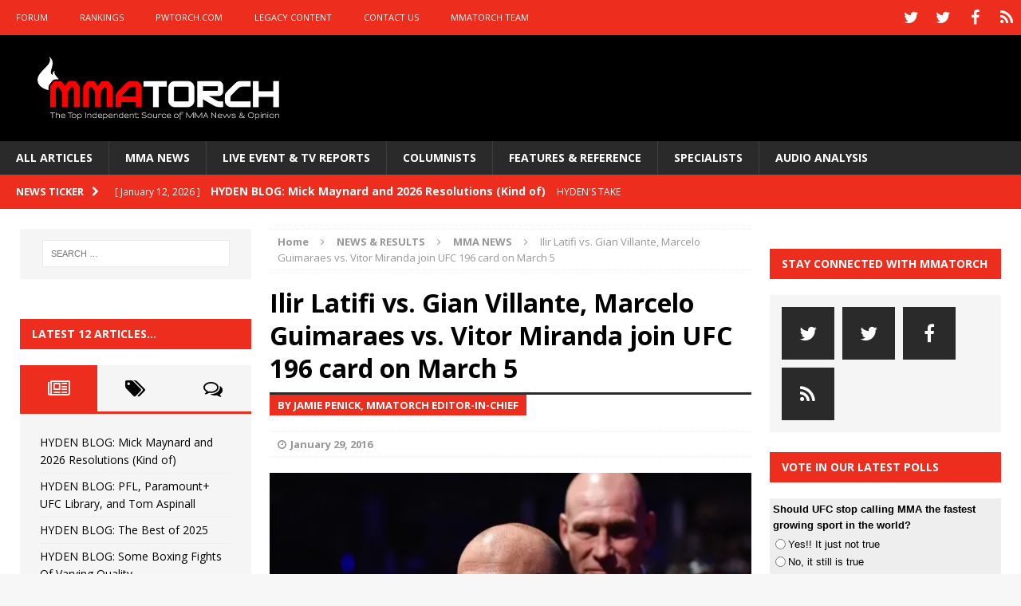

--- FILE ---
content_type: text/html; charset=UTF-8
request_url: https://mmatorch.com/2016/01/29/ilir-latifi-vs-gian-villante-marcelo-guimaraes-vs-vitor-miranda-join-ufc-196-card-on-march-5/
body_size: 22099
content:
<!DOCTYPE html>
<html class="no-js mh-two-sb" lang="en-US">
<head>
<meta charset="UTF-8">
<meta name="viewport" content="width=device-width, initial-scale=1.0">
<link rel="profile" href="http://gmpg.org/xfn/11" />
<link rel="pingback" href="https://mmatorch.com/desktop/xmlrpc.php" />
<meta name='robots' content='index, follow, max-image-preview:large, max-snippet:-1, max-video-preview:-1' />

	<!-- This site is optimized with the Yoast SEO plugin v26.7 - https://yoast.com/wordpress/plugins/seo/ -->
	<title>Ilir Latifi vs. Gian Villante, Marcelo Guimaraes vs. Vitor Miranda join UFC 196 card on March 5 - MMATorch</title>
	<link rel="canonical" href="https://mmatorch.com/2016/01/29/ilir-latifi-vs-gian-villante-marcelo-guimaraes-vs-vitor-miranda-join-ufc-196-card-on-march-5/" />
	<meta property="og:locale" content="en_US" />
	<meta property="og:type" content="article" />
	<meta property="og:title" content="Ilir Latifi vs. Gian Villante, Marcelo Guimaraes vs. Vitor Miranda join UFC 196 card on March 5 - MMATorch" />
	<meta property="og:description" content="The March 5 UFC 196 event continues to fill up this week, with two more fights officially confirmed for the event in Ilir Latifi vs. Gian Villante and Marcelo Guimaraes vs. Vitor Miranda. The UFC [...]" />
	<meta property="og:url" content="https://mmatorch.com/2016/01/29/ilir-latifi-vs-gian-villante-marcelo-guimaraes-vs-vitor-miranda-join-ufc-196-card-on-march-5/" />
	<meta property="og:site_name" content="MMATorch" />
	<meta property="article:publisher" content="https://www.facebook.com/mmatorchfans" />
	<meta property="article:published_time" content="2016-01-29T16:54:29+00:00" />
	<meta property="og:image" content="https://i2.wp.com/mmatorch.com/desktop/wp-content/uploads/2016/01/Ilir-Latifi-Steven-Flynn.jpg?fit=600%2C399&ssl=1" />
	<meta property="og:image:width" content="600" />
	<meta property="og:image:height" content="399" />
	<meta property="og:image:type" content="image/jpeg" />
	<meta name="author" content="Jamie Penick" />
	<meta name="twitter:card" content="summary_large_image" />
	<meta name="twitter:creator" content="@mmatorch" />
	<meta name="twitter:site" content="@mmatorch" />
	<meta name="twitter:label1" content="Written by" />
	<meta name="twitter:data1" content="Jamie Penick" />
	<meta name="twitter:label2" content="Est. reading time" />
	<meta name="twitter:data2" content="2 minutes" />
	<script type="application/ld+json" class="yoast-schema-graph">{"@context":"https://schema.org","@graph":[{"@type":"Article","@id":"https://mmatorch.com/2016/01/29/ilir-latifi-vs-gian-villante-marcelo-guimaraes-vs-vitor-miranda-join-ufc-196-card-on-march-5/#article","isPartOf":{"@id":"https://mmatorch.com/2016/01/29/ilir-latifi-vs-gian-villante-marcelo-guimaraes-vs-vitor-miranda-join-ufc-196-card-on-march-5/"},"author":{"name":"Jamie Penick","@id":"https://mmatorch.com/#/schema/person/047edfc4988c7e530f65bee8323f91d6"},"headline":"Ilir Latifi vs. Gian Villante, Marcelo Guimaraes vs. Vitor Miranda join UFC 196 card on March 5","datePublished":"2016-01-29T16:54:29+00:00","mainEntityOfPage":{"@id":"https://mmatorch.com/2016/01/29/ilir-latifi-vs-gian-villante-marcelo-guimaraes-vs-vitor-miranda-join-ufc-196-card-on-march-5/"},"wordCount":456,"commentCount":0,"image":{"@id":"https://mmatorch.com/2016/01/29/ilir-latifi-vs-gian-villante-marcelo-guimaraes-vs-vitor-miranda-join-ufc-196-card-on-march-5/#primaryimage"},"thumbnailUrl":"https://i0.wp.com/mmatorch.com/desktop/wp-content/uploads/2016/01/Ilir-Latifi-Steven-Flynn.jpg?fit=600%2C399&ssl=1","keywords":["guimaraes","latifi","miranda","UFC","ufc 196","villante"],"articleSection":["MMA NEWS","UFC NEWS"],"inLanguage":"en-US","potentialAction":[{"@type":"CommentAction","name":"Comment","target":["https://mmatorch.com/2016/01/29/ilir-latifi-vs-gian-villante-marcelo-guimaraes-vs-vitor-miranda-join-ufc-196-card-on-march-5/#respond"]}]},{"@type":"WebPage","@id":"https://mmatorch.com/2016/01/29/ilir-latifi-vs-gian-villante-marcelo-guimaraes-vs-vitor-miranda-join-ufc-196-card-on-march-5/","url":"https://mmatorch.com/2016/01/29/ilir-latifi-vs-gian-villante-marcelo-guimaraes-vs-vitor-miranda-join-ufc-196-card-on-march-5/","name":"Ilir Latifi vs. Gian Villante, Marcelo Guimaraes vs. Vitor Miranda join UFC 196 card on March 5 - MMATorch","isPartOf":{"@id":"https://mmatorch.com/#website"},"primaryImageOfPage":{"@id":"https://mmatorch.com/2016/01/29/ilir-latifi-vs-gian-villante-marcelo-guimaraes-vs-vitor-miranda-join-ufc-196-card-on-march-5/#primaryimage"},"image":{"@id":"https://mmatorch.com/2016/01/29/ilir-latifi-vs-gian-villante-marcelo-guimaraes-vs-vitor-miranda-join-ufc-196-card-on-march-5/#primaryimage"},"thumbnailUrl":"https://i0.wp.com/mmatorch.com/desktop/wp-content/uploads/2016/01/Ilir-Latifi-Steven-Flynn.jpg?fit=600%2C399&ssl=1","datePublished":"2016-01-29T16:54:29+00:00","author":{"@id":"https://mmatorch.com/#/schema/person/047edfc4988c7e530f65bee8323f91d6"},"breadcrumb":{"@id":"https://mmatorch.com/2016/01/29/ilir-latifi-vs-gian-villante-marcelo-guimaraes-vs-vitor-miranda-join-ufc-196-card-on-march-5/#breadcrumb"},"inLanguage":"en-US","potentialAction":[{"@type":"ReadAction","target":["https://mmatorch.com/2016/01/29/ilir-latifi-vs-gian-villante-marcelo-guimaraes-vs-vitor-miranda-join-ufc-196-card-on-march-5/"]}]},{"@type":"ImageObject","inLanguage":"en-US","@id":"https://mmatorch.com/2016/01/29/ilir-latifi-vs-gian-villante-marcelo-guimaraes-vs-vitor-miranda-join-ufc-196-card-on-march-5/#primaryimage","url":"https://i0.wp.com/mmatorch.com/desktop/wp-content/uploads/2016/01/Ilir-Latifi-Steven-Flynn.jpg?fit=600%2C399&ssl=1","contentUrl":"https://i0.wp.com/mmatorch.com/desktop/wp-content/uploads/2016/01/Ilir-Latifi-Steven-Flynn.jpg?fit=600%2C399&ssl=1","width":600,"height":399},{"@type":"BreadcrumbList","@id":"https://mmatorch.com/2016/01/29/ilir-latifi-vs-gian-villante-marcelo-guimaraes-vs-vitor-miranda-join-ufc-196-card-on-march-5/#breadcrumb","itemListElement":[{"@type":"ListItem","position":1,"name":"Home","item":"https://mmatorch.com/"},{"@type":"ListItem","position":2,"name":"ALL ARTICLES","item":"https://mmatorch.com/all-articles/"},{"@type":"ListItem","position":3,"name":"Ilir Latifi vs. Gian Villante, Marcelo Guimaraes vs. Vitor Miranda join UFC 196 card on March 5"}]},{"@type":"WebSite","@id":"https://mmatorch.com/#website","url":"https://mmatorch.com/","name":"MMATorch","description":"MMA News &amp; Results &amp; Opinion | Since 1993","potentialAction":[{"@type":"SearchAction","target":{"@type":"EntryPoint","urlTemplate":"https://mmatorch.com/?s={search_term_string}"},"query-input":{"@type":"PropertyValueSpecification","valueRequired":true,"valueName":"search_term_string"}}],"inLanguage":"en-US"},{"@type":"Person","@id":"https://mmatorch.com/#/schema/person/047edfc4988c7e530f65bee8323f91d6","name":"Jamie Penick","image":{"@type":"ImageObject","inLanguage":"en-US","@id":"https://mmatorch.com/#/schema/person/image/","url":"https://secure.gravatar.com/avatar/b9283b7a632204d2208a1dba10f5bfe73d3cf729ea05bcc40638b9635bbc3dfb?s=96&d=mm&r=g","contentUrl":"https://secure.gravatar.com/avatar/b9283b7a632204d2208a1dba10f5bfe73d3cf729ea05bcc40638b9635bbc3dfb?s=96&d=mm&r=g","caption":"Jamie Penick"},"sameAs":["http://MMATorch"],"url":"https://mmatorch.com/author/jamiepenick/"}]}</script>
	<!-- / Yoast SEO plugin. -->


<link rel='dns-prefetch' href='//fonts.googleapis.com' />
<link rel='preconnect' href='//i0.wp.com' />
<link rel="alternate" type="application/rss+xml" title="MMATorch &raquo; Feed" href="https://mmatorch.com/feed/" />
<link rel="alternate" type="application/rss+xml" title="MMATorch &raquo; Comments Feed" href="https://mmatorch.com/comments/feed/" />
<link rel="alternate" type="application/rss+xml" title="MMATorch &raquo; Ilir Latifi vs. Gian Villante, Marcelo Guimaraes vs. Vitor Miranda join UFC 196 card on March 5 Comments Feed" href="https://mmatorch.com/2016/01/29/ilir-latifi-vs-gian-villante-marcelo-guimaraes-vs-vitor-miranda-join-ufc-196-card-on-march-5/feed/" />
<link rel="alternate" title="oEmbed (JSON)" type="application/json+oembed" href="https://mmatorch.com/wp-json/oembed/1.0/embed?url=https%3A%2F%2Fmmatorch.com%2F2016%2F01%2F29%2Filir-latifi-vs-gian-villante-marcelo-guimaraes-vs-vitor-miranda-join-ufc-196-card-on-march-5%2F" />
<link rel="alternate" title="oEmbed (XML)" type="text/xml+oembed" href="https://mmatorch.com/wp-json/oembed/1.0/embed?url=https%3A%2F%2Fmmatorch.com%2F2016%2F01%2F29%2Filir-latifi-vs-gian-villante-marcelo-guimaraes-vs-vitor-miranda-join-ufc-196-card-on-march-5%2F&#038;format=xml" />
<!-- mmatorch.com is managing ads with Advanced Ads 2.0.16 – https://wpadvancedads.com/ --><script id="mmato-ready">
			window.advanced_ads_ready=function(e,a){a=a||"complete";var d=function(e){return"interactive"===a?"loading"!==e:"complete"===e};d(document.readyState)?e():document.addEventListener("readystatechange",(function(a){d(a.target.readyState)&&e()}),{once:"interactive"===a})},window.advanced_ads_ready_queue=window.advanced_ads_ready_queue||[];		</script>
		<style id='wp-img-auto-sizes-contain-inline-css' type='text/css'>
img:is([sizes=auto i],[sizes^="auto," i]){contain-intrinsic-size:3000px 1500px}
/*# sourceURL=wp-img-auto-sizes-contain-inline-css */
</style>
<style id='wp-emoji-styles-inline-css' type='text/css'>

	img.wp-smiley, img.emoji {
		display: inline !important;
		border: none !important;
		box-shadow: none !important;
		height: 1em !important;
		width: 1em !important;
		margin: 0 0.07em !important;
		vertical-align: -0.1em !important;
		background: none !important;
		padding: 0 !important;
	}
/*# sourceURL=wp-emoji-styles-inline-css */
</style>
<style id='wp-block-library-inline-css' type='text/css'>
:root{--wp-block-synced-color:#7a00df;--wp-block-synced-color--rgb:122,0,223;--wp-bound-block-color:var(--wp-block-synced-color);--wp-editor-canvas-background:#ddd;--wp-admin-theme-color:#007cba;--wp-admin-theme-color--rgb:0,124,186;--wp-admin-theme-color-darker-10:#006ba1;--wp-admin-theme-color-darker-10--rgb:0,107,160.5;--wp-admin-theme-color-darker-20:#005a87;--wp-admin-theme-color-darker-20--rgb:0,90,135;--wp-admin-border-width-focus:2px}@media (min-resolution:192dpi){:root{--wp-admin-border-width-focus:1.5px}}.wp-element-button{cursor:pointer}:root .has-very-light-gray-background-color{background-color:#eee}:root .has-very-dark-gray-background-color{background-color:#313131}:root .has-very-light-gray-color{color:#eee}:root .has-very-dark-gray-color{color:#313131}:root .has-vivid-green-cyan-to-vivid-cyan-blue-gradient-background{background:linear-gradient(135deg,#00d084,#0693e3)}:root .has-purple-crush-gradient-background{background:linear-gradient(135deg,#34e2e4,#4721fb 50%,#ab1dfe)}:root .has-hazy-dawn-gradient-background{background:linear-gradient(135deg,#faaca8,#dad0ec)}:root .has-subdued-olive-gradient-background{background:linear-gradient(135deg,#fafae1,#67a671)}:root .has-atomic-cream-gradient-background{background:linear-gradient(135deg,#fdd79a,#004a59)}:root .has-nightshade-gradient-background{background:linear-gradient(135deg,#330968,#31cdcf)}:root .has-midnight-gradient-background{background:linear-gradient(135deg,#020381,#2874fc)}:root{--wp--preset--font-size--normal:16px;--wp--preset--font-size--huge:42px}.has-regular-font-size{font-size:1em}.has-larger-font-size{font-size:2.625em}.has-normal-font-size{font-size:var(--wp--preset--font-size--normal)}.has-huge-font-size{font-size:var(--wp--preset--font-size--huge)}.has-text-align-center{text-align:center}.has-text-align-left{text-align:left}.has-text-align-right{text-align:right}.has-fit-text{white-space:nowrap!important}#end-resizable-editor-section{display:none}.aligncenter{clear:both}.items-justified-left{justify-content:flex-start}.items-justified-center{justify-content:center}.items-justified-right{justify-content:flex-end}.items-justified-space-between{justify-content:space-between}.screen-reader-text{border:0;clip-path:inset(50%);height:1px;margin:-1px;overflow:hidden;padding:0;position:absolute;width:1px;word-wrap:normal!important}.screen-reader-text:focus{background-color:#ddd;clip-path:none;color:#444;display:block;font-size:1em;height:auto;left:5px;line-height:normal;padding:15px 23px 14px;text-decoration:none;top:5px;width:auto;z-index:100000}html :where(.has-border-color){border-style:solid}html :where([style*=border-top-color]){border-top-style:solid}html :where([style*=border-right-color]){border-right-style:solid}html :where([style*=border-bottom-color]){border-bottom-style:solid}html :where([style*=border-left-color]){border-left-style:solid}html :where([style*=border-width]){border-style:solid}html :where([style*=border-top-width]){border-top-style:solid}html :where([style*=border-right-width]){border-right-style:solid}html :where([style*=border-bottom-width]){border-bottom-style:solid}html :where([style*=border-left-width]){border-left-style:solid}html :where(img[class*=wp-image-]){height:auto;max-width:100%}:where(figure){margin:0 0 1em}html :where(.is-position-sticky){--wp-admin--admin-bar--position-offset:var(--wp-admin--admin-bar--height,0px)}@media screen and (max-width:600px){html :where(.is-position-sticky){--wp-admin--admin-bar--position-offset:0px}}

/*# sourceURL=wp-block-library-inline-css */
</style><style id='wp-block-paragraph-inline-css' type='text/css'>
.is-small-text{font-size:.875em}.is-regular-text{font-size:1em}.is-large-text{font-size:2.25em}.is-larger-text{font-size:3em}.has-drop-cap:not(:focus):first-letter{float:left;font-size:8.4em;font-style:normal;font-weight:100;line-height:.68;margin:.05em .1em 0 0;text-transform:uppercase}body.rtl .has-drop-cap:not(:focus):first-letter{float:none;margin-left:.1em}p.has-drop-cap.has-background{overflow:hidden}:root :where(p.has-background){padding:1.25em 2.375em}:where(p.has-text-color:not(.has-link-color)) a{color:inherit}p.has-text-align-left[style*="writing-mode:vertical-lr"],p.has-text-align-right[style*="writing-mode:vertical-rl"]{rotate:180deg}
/*# sourceURL=https://mmatorch.com/desktop/wp-includes/blocks/paragraph/style.min.css */
</style>
<style id='global-styles-inline-css' type='text/css'>
:root{--wp--preset--aspect-ratio--square: 1;--wp--preset--aspect-ratio--4-3: 4/3;--wp--preset--aspect-ratio--3-4: 3/4;--wp--preset--aspect-ratio--3-2: 3/2;--wp--preset--aspect-ratio--2-3: 2/3;--wp--preset--aspect-ratio--16-9: 16/9;--wp--preset--aspect-ratio--9-16: 9/16;--wp--preset--color--black: #000000;--wp--preset--color--cyan-bluish-gray: #abb8c3;--wp--preset--color--white: #ffffff;--wp--preset--color--pale-pink: #f78da7;--wp--preset--color--vivid-red: #cf2e2e;--wp--preset--color--luminous-vivid-orange: #ff6900;--wp--preset--color--luminous-vivid-amber: #fcb900;--wp--preset--color--light-green-cyan: #7bdcb5;--wp--preset--color--vivid-green-cyan: #00d084;--wp--preset--color--pale-cyan-blue: #8ed1fc;--wp--preset--color--vivid-cyan-blue: #0693e3;--wp--preset--color--vivid-purple: #9b51e0;--wp--preset--gradient--vivid-cyan-blue-to-vivid-purple: linear-gradient(135deg,rgb(6,147,227) 0%,rgb(155,81,224) 100%);--wp--preset--gradient--light-green-cyan-to-vivid-green-cyan: linear-gradient(135deg,rgb(122,220,180) 0%,rgb(0,208,130) 100%);--wp--preset--gradient--luminous-vivid-amber-to-luminous-vivid-orange: linear-gradient(135deg,rgb(252,185,0) 0%,rgb(255,105,0) 100%);--wp--preset--gradient--luminous-vivid-orange-to-vivid-red: linear-gradient(135deg,rgb(255,105,0) 0%,rgb(207,46,46) 100%);--wp--preset--gradient--very-light-gray-to-cyan-bluish-gray: linear-gradient(135deg,rgb(238,238,238) 0%,rgb(169,184,195) 100%);--wp--preset--gradient--cool-to-warm-spectrum: linear-gradient(135deg,rgb(74,234,220) 0%,rgb(151,120,209) 20%,rgb(207,42,186) 40%,rgb(238,44,130) 60%,rgb(251,105,98) 80%,rgb(254,248,76) 100%);--wp--preset--gradient--blush-light-purple: linear-gradient(135deg,rgb(255,206,236) 0%,rgb(152,150,240) 100%);--wp--preset--gradient--blush-bordeaux: linear-gradient(135deg,rgb(254,205,165) 0%,rgb(254,45,45) 50%,rgb(107,0,62) 100%);--wp--preset--gradient--luminous-dusk: linear-gradient(135deg,rgb(255,203,112) 0%,rgb(199,81,192) 50%,rgb(65,88,208) 100%);--wp--preset--gradient--pale-ocean: linear-gradient(135deg,rgb(255,245,203) 0%,rgb(182,227,212) 50%,rgb(51,167,181) 100%);--wp--preset--gradient--electric-grass: linear-gradient(135deg,rgb(202,248,128) 0%,rgb(113,206,126) 100%);--wp--preset--gradient--midnight: linear-gradient(135deg,rgb(2,3,129) 0%,rgb(40,116,252) 100%);--wp--preset--font-size--small: 13px;--wp--preset--font-size--medium: 20px;--wp--preset--font-size--large: 36px;--wp--preset--font-size--x-large: 42px;--wp--preset--spacing--20: 0.44rem;--wp--preset--spacing--30: 0.67rem;--wp--preset--spacing--40: 1rem;--wp--preset--spacing--50: 1.5rem;--wp--preset--spacing--60: 2.25rem;--wp--preset--spacing--70: 3.38rem;--wp--preset--spacing--80: 5.06rem;--wp--preset--shadow--natural: 6px 6px 9px rgba(0, 0, 0, 0.2);--wp--preset--shadow--deep: 12px 12px 50px rgba(0, 0, 0, 0.4);--wp--preset--shadow--sharp: 6px 6px 0px rgba(0, 0, 0, 0.2);--wp--preset--shadow--outlined: 6px 6px 0px -3px rgb(255, 255, 255), 6px 6px rgb(0, 0, 0);--wp--preset--shadow--crisp: 6px 6px 0px rgb(0, 0, 0);}:where(.is-layout-flex){gap: 0.5em;}:where(.is-layout-grid){gap: 0.5em;}body .is-layout-flex{display: flex;}.is-layout-flex{flex-wrap: wrap;align-items: center;}.is-layout-flex > :is(*, div){margin: 0;}body .is-layout-grid{display: grid;}.is-layout-grid > :is(*, div){margin: 0;}:where(.wp-block-columns.is-layout-flex){gap: 2em;}:where(.wp-block-columns.is-layout-grid){gap: 2em;}:where(.wp-block-post-template.is-layout-flex){gap: 1.25em;}:where(.wp-block-post-template.is-layout-grid){gap: 1.25em;}.has-black-color{color: var(--wp--preset--color--black) !important;}.has-cyan-bluish-gray-color{color: var(--wp--preset--color--cyan-bluish-gray) !important;}.has-white-color{color: var(--wp--preset--color--white) !important;}.has-pale-pink-color{color: var(--wp--preset--color--pale-pink) !important;}.has-vivid-red-color{color: var(--wp--preset--color--vivid-red) !important;}.has-luminous-vivid-orange-color{color: var(--wp--preset--color--luminous-vivid-orange) !important;}.has-luminous-vivid-amber-color{color: var(--wp--preset--color--luminous-vivid-amber) !important;}.has-light-green-cyan-color{color: var(--wp--preset--color--light-green-cyan) !important;}.has-vivid-green-cyan-color{color: var(--wp--preset--color--vivid-green-cyan) !important;}.has-pale-cyan-blue-color{color: var(--wp--preset--color--pale-cyan-blue) !important;}.has-vivid-cyan-blue-color{color: var(--wp--preset--color--vivid-cyan-blue) !important;}.has-vivid-purple-color{color: var(--wp--preset--color--vivid-purple) !important;}.has-black-background-color{background-color: var(--wp--preset--color--black) !important;}.has-cyan-bluish-gray-background-color{background-color: var(--wp--preset--color--cyan-bluish-gray) !important;}.has-white-background-color{background-color: var(--wp--preset--color--white) !important;}.has-pale-pink-background-color{background-color: var(--wp--preset--color--pale-pink) !important;}.has-vivid-red-background-color{background-color: var(--wp--preset--color--vivid-red) !important;}.has-luminous-vivid-orange-background-color{background-color: var(--wp--preset--color--luminous-vivid-orange) !important;}.has-luminous-vivid-amber-background-color{background-color: var(--wp--preset--color--luminous-vivid-amber) !important;}.has-light-green-cyan-background-color{background-color: var(--wp--preset--color--light-green-cyan) !important;}.has-vivid-green-cyan-background-color{background-color: var(--wp--preset--color--vivid-green-cyan) !important;}.has-pale-cyan-blue-background-color{background-color: var(--wp--preset--color--pale-cyan-blue) !important;}.has-vivid-cyan-blue-background-color{background-color: var(--wp--preset--color--vivid-cyan-blue) !important;}.has-vivid-purple-background-color{background-color: var(--wp--preset--color--vivid-purple) !important;}.has-black-border-color{border-color: var(--wp--preset--color--black) !important;}.has-cyan-bluish-gray-border-color{border-color: var(--wp--preset--color--cyan-bluish-gray) !important;}.has-white-border-color{border-color: var(--wp--preset--color--white) !important;}.has-pale-pink-border-color{border-color: var(--wp--preset--color--pale-pink) !important;}.has-vivid-red-border-color{border-color: var(--wp--preset--color--vivid-red) !important;}.has-luminous-vivid-orange-border-color{border-color: var(--wp--preset--color--luminous-vivid-orange) !important;}.has-luminous-vivid-amber-border-color{border-color: var(--wp--preset--color--luminous-vivid-amber) !important;}.has-light-green-cyan-border-color{border-color: var(--wp--preset--color--light-green-cyan) !important;}.has-vivid-green-cyan-border-color{border-color: var(--wp--preset--color--vivid-green-cyan) !important;}.has-pale-cyan-blue-border-color{border-color: var(--wp--preset--color--pale-cyan-blue) !important;}.has-vivid-cyan-blue-border-color{border-color: var(--wp--preset--color--vivid-cyan-blue) !important;}.has-vivid-purple-border-color{border-color: var(--wp--preset--color--vivid-purple) !important;}.has-vivid-cyan-blue-to-vivid-purple-gradient-background{background: var(--wp--preset--gradient--vivid-cyan-blue-to-vivid-purple) !important;}.has-light-green-cyan-to-vivid-green-cyan-gradient-background{background: var(--wp--preset--gradient--light-green-cyan-to-vivid-green-cyan) !important;}.has-luminous-vivid-amber-to-luminous-vivid-orange-gradient-background{background: var(--wp--preset--gradient--luminous-vivid-amber-to-luminous-vivid-orange) !important;}.has-luminous-vivid-orange-to-vivid-red-gradient-background{background: var(--wp--preset--gradient--luminous-vivid-orange-to-vivid-red) !important;}.has-very-light-gray-to-cyan-bluish-gray-gradient-background{background: var(--wp--preset--gradient--very-light-gray-to-cyan-bluish-gray) !important;}.has-cool-to-warm-spectrum-gradient-background{background: var(--wp--preset--gradient--cool-to-warm-spectrum) !important;}.has-blush-light-purple-gradient-background{background: var(--wp--preset--gradient--blush-light-purple) !important;}.has-blush-bordeaux-gradient-background{background: var(--wp--preset--gradient--blush-bordeaux) !important;}.has-luminous-dusk-gradient-background{background: var(--wp--preset--gradient--luminous-dusk) !important;}.has-pale-ocean-gradient-background{background: var(--wp--preset--gradient--pale-ocean) !important;}.has-electric-grass-gradient-background{background: var(--wp--preset--gradient--electric-grass) !important;}.has-midnight-gradient-background{background: var(--wp--preset--gradient--midnight) !important;}.has-small-font-size{font-size: var(--wp--preset--font-size--small) !important;}.has-medium-font-size{font-size: var(--wp--preset--font-size--medium) !important;}.has-large-font-size{font-size: var(--wp--preset--font-size--large) !important;}.has-x-large-font-size{font-size: var(--wp--preset--font-size--x-large) !important;}
/*# sourceURL=global-styles-inline-css */
</style>

<style id='classic-theme-styles-inline-css' type='text/css'>
/*! This file is auto-generated */
.wp-block-button__link{color:#fff;background-color:#32373c;border-radius:9999px;box-shadow:none;text-decoration:none;padding:calc(.667em + 2px) calc(1.333em + 2px);font-size:1.125em}.wp-block-file__button{background:#32373c;color:#fff;text-decoration:none}
/*# sourceURL=/wp-includes/css/classic-themes.min.css */
</style>
<link rel='stylesheet' id='pw-css-css' href='https://mmatorch.com/desktop/wp-content/plugins/pw-styles/style.css?ver=6.9' type='text/css' media='all' />
<link rel='stylesheet' id='wp-polls-css' href='https://mmatorch.com/desktop/wp-content/plugins/wp-polls/polls-css.css?ver=2.77.3' type='text/css' media='all' />
<style id='wp-polls-inline-css' type='text/css'>
.wp-polls .pollbar {
	margin: 1px;
	font-size: 6px;
	line-height: 8px;
	height: 8px;
	background-image: url('https://mmatorch.com/desktop/wp-content/plugins/wp-polls/images/default/pollbg.gif');
	border: 1px solid #c8c8c8;
}

/*# sourceURL=wp-polls-inline-css */
</style>
<link rel='stylesheet' id='mh-magazine-css' href='https://mmatorch.com/desktop/wp-content/themes/mh-magazine/style.css?ver=3.1.0' type='text/css' media='all' />
<link rel='stylesheet' id='mh-font-awesome-css' href='https://mmatorch.com/desktop/wp-content/themes/mh-magazine/includes/font-awesome.min.css' type='text/css' media='all' />
<link rel='stylesheet' id='mh-google-fonts-css' href='https://fonts.googleapis.com/css?family=Open+Sans:300,400,400italic,600,700' type='text/css' media='all' />
<script type="text/javascript" src="https://mmatorch.com/desktop/wp-includes/js/jquery/jquery.min.js?ver=3.7.1" id="jquery-core-js"></script>
<script type="text/javascript" src="https://mmatorch.com/desktop/wp-includes/js/jquery/jquery-migrate.min.js?ver=3.4.1" id="jquery-migrate-js"></script>
<script type="text/javascript" src="https://mmatorch.com/desktop/wp-content/themes/mh-magazine/js/scripts.js?ver=6.9" id="mh-scripts-js"></script>
<link rel="https://api.w.org/" href="https://mmatorch.com/wp-json/" /><link rel="alternate" title="JSON" type="application/json" href="https://mmatorch.com/wp-json/wp/v2/posts/3384" /><link rel="EditURI" type="application/rsd+xml" title="RSD" href="https://mmatorch.com/desktop/xmlrpc.php?rsd" />
<meta name="generator" content="WordPress 6.9" />
<meta name="generator" content="Seriously Simple Podcasting 3.14.2" />
<link rel='shortlink' href='https://mmatorch.com/?p=3384' />

<link rel="alternate" type="application/rss+xml" title="Podcast RSS feed" href="https://mmatorch.com/feed/podcast" />

<style type="text/css">a:visited { color: #acacac; }
</style>
<style type="text/css">
.mh-header { background: #000000; }
.mh-preheader, .mh-wide-layout .mh-subheader, .mh-ticker-title, .mh-main-nav li:hover, .mh-footer-nav, .slicknav_menu, .slicknav_btn, .slicknav_nav .slicknav_item:hover, .slicknav_nav a:hover, .mh-back-to-top, .mh-subheading, .entry-tags .fa, .entry-tags li:hover, .mh-loop-layout2 .mh-loop-caption, .mh-widget-layout2 .mh-widget-title, .mh-widget-layout2 .mh-footer-widget-title, #mh-mobile .flex-control-paging li a.flex-active, .mh-slider-layout2 .mh-slider-category, .mh-carousel-layout1 .mh-carousel-caption, .mh-spotlight-caption, .mh-posts-large-caption, .mh-tab-button.active, .mh-tab-button.active:hover, .mh-footer-widget .mh-tab-button.active, .mh-social-widget li:hover a, .mh-footer-widget .mh-social-widget li a, .mh-footer-widget .mh-author-bio-widget, .tagcloud a:hover, .mh-widget .tagcloud a:hover, .mh-footer-widget .tagcloud a:hover, .page-numbers:hover, .mh-loop-pagination .current, .mh-comments-pagination .current, .pagelink, a:hover .pagelink, input[type=submit], #respond #cancel-comment-reply-link, #infinite-handle span { background: #ed2d1d; }
blockquote, .mh-category-desc, .mh-widget-layout1 .mh-widget-title, .mh-widget-layout3 .mh-widget-title, .mh-widget-layout1 .mh-footer-widget-title, .mh-widget-layout3 .mh-footer-widget-title, .mh-slider-layout1 .mh-slider-caption, .mh-carousel-layout1, .mh-spotlight-widget, .mh-author-bio-widget, .mh-author-bio-title, .mh-author-bio-image-frame, .mh-video-widget, .mh-tab-buttons, .bypostauthor .mh-comment-meta, textarea:hover, input[type=text]:hover, input[type=email]:hover, input[type=tel]:hover, input[type=url]:hover { border-color: #ed2d1d; }
.mh-dropcap, .mh-carousel-layout1 .flex-direction-nav a, .mh-carousel-layout2 .mh-carousel-caption { color: #ed2d1d; }
.entry-content a, .mh-comment-content a { color: #ed2d1d; }
a:hover, .mh-footer a:hover, .entry-content a:hover, .mh-author-box a:hover, .mh-post-nav a:hover, .mh-comment-content a:hover, #respond a:hover, .mh-meta a:hover, .mh-footer .mh-meta a:hover, .mh-breadcrumb a:hover, .mh-tabbed-widget a:hover { color: #ed2d1d; }
</style>
<!--[if lt IE 9]>
<script src="https://mmatorch.com/desktop/wp-content/themes/mh-magazine/js/css3-mediaqueries.js"></script>
<![endif]-->
<link rel="icon" href="https://i0.wp.com/mmatorch.com/desktop/wp-content/uploads/2016/05/cropped-MMATorchAppButton1024b.png?fit=32%2C32&#038;ssl=1" sizes="32x32" />
<link rel="icon" href="https://i0.wp.com/mmatorch.com/desktop/wp-content/uploads/2016/05/cropped-MMATorchAppButton1024b.png?fit=192%2C192&#038;ssl=1" sizes="192x192" />
<link rel="apple-touch-icon" href="https://i0.wp.com/mmatorch.com/desktop/wp-content/uploads/2016/05/cropped-MMATorchAppButton1024b.png?fit=180%2C180&#038;ssl=1" />
<meta name="msapplication-TileImage" content="https://i0.wp.com/mmatorch.com/desktop/wp-content/uploads/2016/05/cropped-MMATorchAppButton1024b.png?fit=270%2C270&#038;ssl=1" />


<!-- SMG_MMATorch - Hardcoded ASYNC tags - 100917 -->
<!-- Start DFP SETUP - Header Tags -->
<script type='text/javascript'>
      var gptadslots=[], googletag = googletag || {}; googletag.cmd = googletag.cmd || [];
      (function(){ var gads = document.createElement('script');
          gads.async = true; gads.type = 'text/javascript';
          var useSSL = 'https:' == document.location.protocol;
          gads.src = (useSSL ? 'https:' : 'http:') + '//www.googletagservices.com/tag/js/gpt.js';
          var node = document.getElementsByTagName('script')[0];
          node.parentNode.insertBefore(gads, node);
      })();

</script>
<script type='text/javascript' src='https://img.bnqt.com/lib/js/sdpdfphelper.js'></script>
<script type='text/javascript'>
      googletag.cmd.push(function() {
          googletag.pubads().enableAsyncRendering(); googletag.pubads().enableSingleRequest();
          googletag.pubads().setTargeting('title', sdpTargeting.title)
                            .setTargeting('targetPaths', sdpTargeting.targetPaths)
                            .setTargeting('fullPath', sdpTargeting.fullPath)
                            .setTargeting('queryStr', sdpTargeting.queryStr)
                            .setTargeting('domainName', sdpTargeting.domainName);
      });
</script>
<!-- DFP SETUP end -->

<script async type='text/javascript' src='https://cdn.connatix.com/min/connatix.renderer.infeed.min.js' data-connatix-token='44f581f1-8726-44b6-ac55-8d9d36c54a22' comscoreid='18120612'></script>
	
</head>
<body id="mh-mobile" class="wp-singular post-template-default single single-post postid-3384 single-format-standard wp-theme-mh-magazine mh-wide-layout mh-left-sb mh-loop-layout1 mh-widget-layout2 aa-prefix-mmato-">
<div class="mh-header-mobile-nav clearfix"></div>
	<div class="mh-preheader">
    	<div class="mh-container mh-container-inner mh-row clearfix">
    		            	<nav class="mh-header-nav mh-col-2-3 clearfix">
            		<div class="menu-above-the-logo-menu-container"><ul id="menu-above-the-logo-menu" class="menu"><li id="menu-item-3163" class="menu-item menu-item-type-custom menu-item-object-custom menu-item-3163"><a href="http://www.mmatorch.com/forum/forum.php">FORUM</a></li>
<li id="menu-item-1744" class="menu-item menu-item-type-taxonomy menu-item-object-category menu-item-1744"><a href="https://mmatorch.com/category/featuresreference/mmatorchrankings/">RANKINGS</a></li>
<li id="menu-item-1741" class="menu-item menu-item-type-custom menu-item-object-custom menu-item-1741"><a href="http://www.pwtorch.com">PWTORCH.COM</a></li>
<li id="menu-item-1742" class="menu-item menu-item-type-post_type menu-item-object-page menu-item-1742"><a href="https://mmatorch.com/legacy-content/">LEGACY CONTENT</a></li>
<li id="menu-item-1743" class="menu-item menu-item-type-post_type menu-item-object-page menu-item-1743"><a href="https://mmatorch.com/contact-us/">CONTACT US</a></li>
<li id="menu-item-8929" class="menu-item menu-item-type-post_type menu-item-object-page menu-item-8929"><a href="https://mmatorch.com/mmatorch-team/">MMATORCH TEAM</a></li>
</ul></div>				</nav>
						            	<nav class="mh-social-icons mh-social-nav mh-col-1-3 clearfix">
            		<div class="menu-social-media-header-social-icons-container"><ul id="menu-social-media-header-social-icons" class="menu"><li id="menu-item-3558" class="menu-item menu-item-type-custom menu-item-object-custom menu-item-3558"><a href="http://www.twitter.com/mmatorch"><span class="fa-stack"><i class="fa fa-stack-2x"></i><i class="fa fa-mh-social fa-stack-1x"></i></span><span class="screen-reader-text">TWITTER</span></a></li>
<li id="menu-item-13998" class="menu-item menu-item-type-custom menu-item-object-custom menu-item-13998"><a href="http://www.twitter.com/thewadekeller"><span class="fa-stack"><i class="fa fa-stack-2x"></i><i class="fa fa-mh-social fa-stack-1x"></i></span><span class="screen-reader-text">TWITTER WK</span></a></li>
<li id="menu-item-3559" class="menu-item menu-item-type-custom menu-item-object-custom menu-item-3559"><a href="http://www.facebook.com/mmatorchfans"><span class="fa-stack"><i class="fa fa-stack-2x"></i><i class="fa fa-mh-social fa-stack-1x"></i></span><span class="screen-reader-text">FACEBOOK</span></a></li>
<li id="menu-item-3560" class="menu-item menu-item-type-custom menu-item-object-custom menu-item-3560"><a href="http://www.blogtalkradio.com/mmatorch/podcast"><span class="fa-stack"><i class="fa fa-stack-2x"></i><i class="fa fa-mh-social fa-stack-1x"></i></span><span class="screen-reader-text">PODCASTS</span></a></li>
</ul></div>				</nav>
					</div>
	</div>
<header class="mh-header">
	<div class="mh-container mh-container-inner mh-row clearfix">
		<div class="mh-col-1-3 mh-custom-header">
<a href="https://mmatorch.com/" title="MMATorch" rel="home">
<div class="mh-site-logo" role="banner">
<img class="mh-header-image" src="https://mmatorch.com/desktop/wp-content/uploads/2015/10/MMATorchLogo_wide2016_700.png" height="178" width="700" alt="MMATorch" />
</div>
</a>
</div>
<div class="mh-col-2-3 mh-header-widget-2">
<div id="advads_ad_widget-5" class="mh-widget mh-header-2 mmato-widget"><!-- SMG_MMATorch/728x90_1a/sports/mma/main -->
<div id='usmg_ad_SMG_MMATorch_728x90_1a_sports_mma_main'>
     <script type='text/javascript'>
         googletag.cmd.push(function() {
             googletag.defineSlot('/7103/SMG_MMATorch/728x90_1a/sports/mma/main', [728,90], 'usmg_ad_SMG_MMATorch_728x90_1a_sports_mma_main').addService(googletag.pubads());
             googletag.enableServices();
             googletag.display('usmg_ad_SMG_MMATorch_728x90_1a_sports_mma_main');
         });
     </script>
</div>
</div></div>
	</div>
	<div class="mh-main-nav-wrap">
		<nav class="mh-main-nav mh-container mh-container-inner clearfix">
			<div class="menu-main-category-strip-under-logo-container"><ul id="menu-main-category-strip-under-logo" class="menu"><li id="menu-item-1738" class="menu-item menu-item-type-post_type menu-item-object-page current_page_parent menu-item-1738"><a href="https://mmatorch.com/all-articles/">ALL ARTICLES</a></li>
<li id="menu-item-242" class="menu-item menu-item-type-taxonomy menu-item-object-category current-post-ancestor current-menu-parent current-post-parent menu-item-has-children menu-item-242"><a href="https://mmatorch.com/category/newsandresults/mmanews/">MMA NEWS</a>
<ul class="sub-menu">
	<li id="menu-item-9318" class="menu-item menu-item-type-taxonomy menu-item-object-category menu-item-9318"><a href="https://mmatorch.com/category/newsandresults/mmanews/daily-news-digest/">DAILY NEWS DIGEST</a></li>
	<li id="menu-item-1723" class="menu-item menu-item-type-taxonomy menu-item-object-category current-post-ancestor current-menu-parent current-post-parent menu-item-1723"><a href="https://mmatorch.com/category/newsandresults/mmanews/ufcnews/">UFC NEWS</a></li>
	<li id="menu-item-9515" class="menu-item menu-item-type-taxonomy menu-item-object-category menu-item-9515"><a href="https://mmatorch.com/category/newsandresults/mmanews/bellatornews-mmanews/">BELLATOR NEWS</a></li>
	<li id="menu-item-1724" class="menu-item menu-item-type-taxonomy menu-item-object-category menu-item-1724"><a href="https://mmatorch.com/category/newsandresults/mmanews/bellatornews/">OTHER NEWS</a></li>
</ul>
</li>
<li id="menu-item-244" class="menu-item menu-item-type-taxonomy menu-item-object-category menu-item-has-children menu-item-244"><a href="https://mmatorch.com/category/newsandresults/liveeventtvreports/">LIVE EVENT &#038; TV REPORTS</a>
<ul class="sub-menu">
	<li id="menu-item-1733" class="menu-item menu-item-type-taxonomy menu-item-object-category menu-item-1733"><a href="https://mmatorch.com/category/newsandresults/liveeventtvreports/ufcppvs/">UFC PPVS</a></li>
	<li id="menu-item-1732" class="menu-item menu-item-type-taxonomy menu-item-object-category menu-item-1732"><a href="https://mmatorch.com/category/newsandresults/liveeventtvreports/ufcfightnights/">UFC FIGHT NIGHTS</a></li>
	<li id="menu-item-9597" class="menu-item menu-item-type-taxonomy menu-item-object-category menu-item-9597"><a href="https://mmatorch.com/category/newsandresults/liveeventtvreports/belletorliveevents/">BELLATOR LIVE EVENTS</a></li>
	<li id="menu-item-9516" class="menu-item menu-item-type-taxonomy menu-item-object-category menu-item-9516"><a href="https://mmatorch.com/category/newsandresults/liveeventtvreports/other-events/">OTHER EVENTS</a></li>
	<li id="menu-item-9518" class="menu-item menu-item-type-taxonomy menu-item-object-category menu-item-9518"><a href="https://mmatorch.com/category/newsandresults/liveeventtvreports/tvshowreports/">TV SHOW REPORTS</a></li>
	<li id="menu-item-9517" class="menu-item menu-item-type-taxonomy menu-item-object-category menu-item-9517"><a href="https://mmatorch.com/category/newsandresults/liveeventtvreports/the-ultimate-fighter/">THE ULTIMATE FIGHTER</a></li>
</ul>
</li>
<li id="menu-item-1725" class="menu-item menu-item-type-taxonomy menu-item-object-category menu-item-has-children menu-item-1725"><a href="https://mmatorch.com/category/opinion/columns/">COLUMNISTS</a>
<ul class="sub-menu">
	<li id="menu-item-9322" class="menu-item menu-item-type-taxonomy menu-item-object-category menu-item-9322"><a href="https://mmatorch.com/category/opinion/columns/hydenstake/">HYDEN&#8217;S TAKE</a></li>
	<li id="menu-item-9319" class="menu-item menu-item-type-taxonomy menu-item-object-category menu-item-9319"><a href="https://mmatorch.com/category/opinion/columns/amadis-take/">AMADI&#8217;S TAKE</a></li>
	<li id="menu-item-9512" class="menu-item menu-item-type-taxonomy menu-item-object-category menu-item-9512"><a href="https://mmatorch.com/category/opinion/columns/gonzalestake/">GONAZLES&#8217;S TAKE</a></li>
	<li id="menu-item-9569" class="menu-item menu-item-type-taxonomy menu-item-object-category menu-item-9569"><a href="https://mmatorch.com/category/opinion/columns/kings-take/">KING&#8217;S TAKE</a></li>
	<li id="menu-item-9570" class="menu-item menu-item-type-taxonomy menu-item-object-category menu-item-9570"><a href="https://mmatorch.com/category/opinion/columns/petersons-take/">PETERSON&#8217;S TAKE</a></li>
	<li id="menu-item-9621" class="menu-item menu-item-type-taxonomy menu-item-object-category menu-item-9621"><a href="https://mmatorch.com/category/opinion/columns/grinupstake/">GRINUPS&#8217; TAKE</a></li>
	<li id="menu-item-9665" class="menu-item menu-item-type-taxonomy menu-item-object-category menu-item-9665"><a href="https://mmatorch.com/category/opinion/columns/cmooretake/">C. MOORE&#8217;S TAKE</a></li>
</ul>
</li>
<li id="menu-item-9592" class="menu-item menu-item-type-taxonomy menu-item-object-category menu-item-has-children menu-item-9592"><a href="https://mmatorch.com/category/featuresreference/specialfeatures/">FEATURES &#038; REFERENCE</a>
<ul class="sub-menu">
	<li id="menu-item-9328" class="menu-item menu-item-type-taxonomy menu-item-object-category menu-item-9328"><a href="https://mmatorch.com/category/featuresreference/fight-previews/">FIGHT CARD PREVIEWS</a></li>
	<li id="menu-item-1726" class="menu-item menu-item-type-taxonomy menu-item-object-category menu-item-1726"><a href="https://mmatorch.com/category/featuresreference/roundtable/">ROUNDTABLES</a></li>
	<li id="menu-item-9596" class="menu-item menu-item-type-taxonomy menu-item-object-category menu-item-9596"><a href="https://mmatorch.com/category/featuresreference/mmatorchtrivia/">MMATORCH TRIVIA</a></li>
	<li id="menu-item-1729" class="menu-item menu-item-type-taxonomy menu-item-object-category menu-item-1729"><a href="https://mmatorch.com/category/featuresreference/readerpolls/">READER POLLS</a></li>
	<li id="menu-item-9595" class="menu-item menu-item-type-taxonomy menu-item-object-category menu-item-9595"><a href="https://mmatorch.com/category/featuresreference/flashbacks/">FLASHBACKS</a></li>
	<li id="menu-item-4824" class="menu-item menu-item-type-taxonomy menu-item-object-category menu-item-4824"><a href="https://mmatorch.com/category/featuresreference/topfivelists/">TOP FIVE LISTS</a></li>
	<li id="menu-item-9594" class="menu-item menu-item-type-taxonomy menu-item-object-category menu-item-9594"><a href="https://mmatorch.com/category/featuresreference/mmatorchrankings/">MMATORCH RANKINGS</a></li>
	<li id="menu-item-9593" class="menu-item menu-item-type-taxonomy menu-item-object-category menu-item-9593"><a href="https://mmatorch.com/category/featuresreference/listofchampions/">LIST OF CHAMPIONS</a></li>
</ul>
</li>
<li id="menu-item-8716" class="menu-item menu-item-type-taxonomy menu-item-object-category menu-item-has-children menu-item-8716"><a href="https://mmatorch.com/category/specialists/">SPECIALISTS</a>
<ul class="sub-menu">
	<li id="menu-item-9324" class="menu-item menu-item-type-taxonomy menu-item-object-category menu-item-9324"><a href="https://mmatorch.com/category/specialists/fights-to-make-next/">FIGHTS TO MAKE NEXT</a></li>
	<li id="menu-item-9331" class="menu-item menu-item-type-taxonomy menu-item-object-category menu-item-9331"><a href="https://mmatorch.com/category/specialists/the-aftermath/">THE AFTERMATH</a></li>
	<li id="menu-item-9323" class="menu-item menu-item-type-taxonomy menu-item-object-category menu-item-9323"><a href="https://mmatorch.com/category/specialists/best-bets/">BEST BETS</a></li>
	<li id="menu-item-9355" class="menu-item menu-item-type-taxonomy menu-item-object-category menu-item-9355"><a href="https://mmatorch.com/category/specialists/confidence-picks/">CONFIDENCE PICKS</a></li>
	<li id="menu-item-9326" class="menu-item menu-item-type-taxonomy menu-item-object-category menu-item-9326"><a href="https://mmatorch.com/category/specialists/media-busnesss/">MEDIA &#038; BUSINESSS</a></li>
	<li id="menu-item-9329" class="menu-item menu-item-type-taxonomy menu-item-object-category menu-item-9329"><a href="https://mmatorch.com/category/specialists/sports-science/">SPORTS SCIENCE</a></li>
	<li id="menu-item-9488" class="menu-item menu-item-type-taxonomy menu-item-object-category menu-item-9488"><a href="https://mmatorch.com/category/specialists/upon-further-review/">UPON FURTHER REVIEW</a></li>
	<li id="menu-item-9330" class="menu-item menu-item-type-taxonomy menu-item-object-category menu-item-9330"><a href="https://mmatorch.com/category/specialists/sunday-supplement/">SUNDAY SUPPLEMENT</a></li>
	<li id="menu-item-9327" class="menu-item menu-item-type-taxonomy menu-item-object-category menu-item-9327"><a href="https://mmatorch.com/category/specialists/top-ten-list/">MOORE&#8217;S TOP TEN LISTS</a></li>
	<li id="menu-item-9325" class="menu-item menu-item-type-taxonomy menu-item-object-category menu-item-9325"><a href="https://mmatorch.com/category/specialists/heart-vs-brain/">HEART VS. BRAIN</a></li>
</ul>
</li>
<li id="menu-item-9532" class="menu-item menu-item-type-taxonomy menu-item-object-category menu-item-has-children menu-item-9532"><a href="https://mmatorch.com/category/audio-analysis/">AUDIO ANALYSIS</a>
<ul class="sub-menu">
	<li id="menu-item-9734" class="menu-item menu-item-type-taxonomy menu-item-object-category menu-item-9734"><a href="https://mmatorch.com/category/audio-analysis/audiosnippets/">AUDIO SNIPPETS</a></li>
	<li id="menu-item-9733" class="menu-item menu-item-type-taxonomy menu-item-object-category menu-item-9733"><a href="https://mmatorch.com/category/audio-analysis/audio-interview/">AUDIO INTERVIEWS</a></li>
	<li id="menu-item-9735" class="menu-item menu-item-type-taxonomy menu-item-object-category menu-item-9735"><a href="https://mmatorch.com/category/audio-analysis/mmatorchlivecasts/">FULL LENGTH PODCASTS</a></li>
</ul>
</li>
</ul></div>		</nav>
	</div>
	</header>
	<div class="mh-subheader">
		<div class="mh-container mh-container-inner mh-row clearfix">
							<div class="mh-col-2-3 mh-header-ticker">
					<div class="mh-news-ticker">
			<div class="mh-ticker-title">
			News Ticker<i class="fa fa-chevron-right"></i>		</div>
		<div class="mh-ticker-content">
		<ul id="mh-ticker-loop">				<li class="mh-ticker-item">
					<a href="https://mmatorch.com/2026/01/12/hyden-blog-mick-maynard-and-2026-resolutions-kind-of/" title="HYDEN BLOG: Mick Maynard and 2026 Resolutions (Kind of)">
						<span class="mh-ticker-item-date">
                        	[ January 12, 2026 ]                        </span>
						<span class="mh-ticker-item-title">
							HYDEN BLOG: Mick Maynard and 2026 Resolutions (Kind of)						</span>
						<span class="mh-ticker-item-cat">
														HYDEN&#039;S TAKE						</span>
					</a>
				</li>				<li class="mh-ticker-item">
					<a href="https://mmatorch.com/2026/01/05/hyden-blog-pfl-paramount-ufc-library-and-tom-aspinall/" title="HYDEN BLOG: PFL, Paramount+ UFC Library, and Tom Aspinall">
						<span class="mh-ticker-item-date">
                        	[ January 5, 2026 ]                        </span>
						<span class="mh-ticker-item-title">
							HYDEN BLOG: PFL, Paramount+ UFC Library, and Tom Aspinall						</span>
						<span class="mh-ticker-item-cat">
														HYDEN&#039;S TAKE						</span>
					</a>
				</li>				<li class="mh-ticker-item">
					<a href="https://mmatorch.com/2025/12/30/hyden-blog-the-best-of-2025/" title="HYDEN BLOG: The Best of 2025">
						<span class="mh-ticker-item-date">
                        	[ December 30, 2025 ]                        </span>
						<span class="mh-ticker-item-title">
							HYDEN BLOG: The Best of 2025						</span>
						<span class="mh-ticker-item-cat">
														HYDEN&#039;S TAKE						</span>
					</a>
				</li>				<li class="mh-ticker-item">
					<a href="https://mmatorch.com/2025/12/22/hyden-blog-some-boxing-fights-of-varying-quality/" title="HYDEN BLOG: Some Boxing Fights Of Varying Quality">
						<span class="mh-ticker-item-date">
                        	[ December 22, 2025 ]                        </span>
						<span class="mh-ticker-item-title">
							HYDEN BLOG: Some Boxing Fights Of Varying Quality						</span>
						<span class="mh-ticker-item-cat">
														HYDEN&#039;S TAKE						</span>
					</a>
				</li>				<li class="mh-ticker-item">
					<a href="https://mmatorch.com/2025/12/16/hyden-blog-the-good-the-bad-and-the-ugly-from-pfl-champions-series4-and-ufc-fight-night-royval-vs-kape/" title="HYDEN BLOG: The Good, The Bad, and The Ugly from PFL Champions Series
4 and UFC Fight Night: Royval vs. Kape">
						<span class="mh-ticker-item-date">
                        	[ December 16, 2025 ]                        </span>
						<span class="mh-ticker-item-title">
							HYDEN BLOG: The Good, The Bad, and The Ugly from PFL Champions Series
4 and UFC Fight Night: Royval vs. Kape						</span>
						<span class="mh-ticker-item-cat">
														HYDEN&#039;S TAKE						</span>
					</a>
				</li>				<li class="mh-ticker-item">
					<a href="https://mmatorch.com/2025/12/09/hyden-blog-the-good-the-bad-and-the-ugly-from-ufc-323/" title="HYDEN BLOG: The Good, The Bad, and The Ugly from UFC 323">
						<span class="mh-ticker-item-date">
                        	[ December 9, 2025 ]                        </span>
						<span class="mh-ticker-item-title">
							HYDEN BLOG: The Good, The Bad, and The Ugly from UFC 323						</span>
						<span class="mh-ticker-item-cat">
														HYDEN&#039;S TAKE						</span>
					</a>
				</li>				<li class="mh-ticker-item">
					<a href="https://mmatorch.com/2025/12/02/hyden-blog-active-fighters-and-new-title-fights-announced/" title="HYDEN BLOG: Active Fighters and New Title Fights Announced">
						<span class="mh-ticker-item-date">
                        	[ December 2, 2025 ]                        </span>
						<span class="mh-ticker-item-title">
							HYDEN BLOG: Active Fighters and New Title Fights Announced						</span>
						<span class="mh-ticker-item-cat">
														HYDEN&#039;S TAKE						</span>
					</a>
				</li>				<li class="mh-ticker-item">
					<a href="https://mmatorch.com/2025/11/24/hyden-blog-the-good-the-bad-and-the-ugly-from-ufc-fight-night-tsarukyan-vs-hooker/" title="HYDEN BLOG: The Good, The Bad, and The Ugly from UFC Fight Night: Tsarukyan vs. Hooker">
						<span class="mh-ticker-item-date">
                        	[ November 24, 2025 ]                        </span>
						<span class="mh-ticker-item-title">
							HYDEN BLOG: The Good, The Bad, and The Ugly from UFC Fight Night: Tsarukyan vs. Hooker						</span>
						<span class="mh-ticker-item-cat">
														HYDEN&#039;S TAKE						</span>
					</a>
				</li>		</ul>
	</div>
</div>				</div>
								</div>
	</div>
<div class="mh-container mh-container-outer">
<div class="mh-wrapper clearfix">
	<div class="mh-main clearfix">
		<div id="main-content" class="mh-content"><nav class="mh-breadcrumb"><span itemscope itemtype="http://data-vocabulary.org/Breadcrumb"><a href="https://mmatorch.com" itemprop="url"><span itemprop="title">Home</span></a></span><span class="mh-breadcrumb-delimiter"><i class="fa fa-angle-right"></i></span><a href="https://mmatorch.com/category/newsandresults/">NEWS &amp; RESULTS</a><span class="mh-breadcrumb-delimiter"><i class="fa fa-angle-right"></i></span><span itemscope itemtype="http://data-vocabulary.org/Breadcrumb"><a href="https://mmatorch.com/category/newsandresults/mmanews/" itemprop="url"><span itemprop="title">MMA NEWS</span></a></span><span class="mh-breadcrumb-delimiter"><i class="fa fa-angle-right"></i></span>Ilir Latifi vs. Gian Villante, Marcelo Guimaraes vs. Vitor Miranda join UFC 196 card on March 5</nav>
<article id="post-3384" class="post-3384 post type-post status-publish format-standard has-post-thumbnail hentry category-mmanews category-ufcnews tag-guimaraes tag-latifi tag-miranda tag-ufc tag-ufc-196 tag-villante">
	<header class="entry-header clearfix">
		<h1 class="entry-title">
			Ilir Latifi vs. Gian Villante, Marcelo Guimaraes vs. Vitor Miranda join UFC 196 card on March 5		</h1>
		<div class="mh-subheading-top"></div>
<h2 class="mh-subheading">By Jamie Penick, MMATorch Editor-in-Chief</h2>
<p class="mh-meta entry-meta">
<span class="entry-meta-date updated"><i class="fa fa-clock-o"></i><a href="https://mmatorch.com/2016/01/">January 29, 2016</a></span>
</p>
	</header>
		<div class="entry-content clearfix">
<figure class="entry-thumbnail">
<img src="https://i0.wp.com/mmatorch.com/desktop/wp-content/uploads/2016/01/Ilir-Latifi-Steven-Flynn.jpg?resize=600%2C381&#038;ssl=1" alt="" title="Ilir Latifi (Steven Flynn)" />
</figure>
<p>The March 5 UFC 196 event continues to fill up this week, with two more fights officially confirmed for the event in Ilir Latifi vs. Gian Villante and Marcelo Guimaraes vs. Vitor Miranda.</p>
<p>The UFC announced both fights this week.</p>
<p>Latifi makes a quick turnaround after scoring a 28 second KO win at UFC Fight Night 81 earlier this month, and hopes to make it three straight with first round finishes. The 32-year-old Swede has won four of his six bouts in the UFC since entering as a late replacement against Gegard Mousasi in 2013. All four of his wins have ended in the first round, with three knockouts and one submission to his credit in that stretch.</p>
<p>He&#8217;ll take on Villante, who sits at 4-3 in the UFC thus far. The Strikeforce vet has been a bit inconsistent, but he holds stoppage wins over TUF winner Corey Anderson and longtime vet Anthony Perosh in two of his last three bouts. The Perosh fight was his most recent win, coming at the end of the first round at UFC 193 in November.</p>
<p>Guimaraes returns to the cage after a lengthy layoff, having last appeared in June of 2014. The 32-year-old Brazilian has made three appearances in the UFC dating back to 2012, sandwiching two decision wins over a violent knockout loss to Hyun Gyu Lim in 2013.</p>
<p>The 36-year-old Miranda lost a decision to Antonio Carlos Junior in the finals of &#8220;The Ultimate Fighter: Brazil 3&#8221; in his UFC debut, but he&#8217;s bounced back nicely in his last two fights, stopping both Jake Collier and Clint Hester.</p>
<p>UFC 196 will be a massive pay-per-view card for the UFC, headlined by the UFC Lightweight Championship bout between Rafael dos Anjos and UFC Featherweight Champ Conor McGregor.</p>
<p>Here&#8217;s how the card sits as of this week:</p>
<p>&nbsp;</p>
<ul>
<li>Rafael dos Anjos vs. Conor McGregor (Lightweight Championship)</li>
<li>Holly Holm vs. Miesha Tate (Women&#8217;s Bantamweight Championship)</li>
<li>Corey Anderson vs. Tom Lawlor</li>
<li>Erick Silva vs. Nordine Taleb</li>
<li>Darren Elkins vs. Chas Skelly</li>
<li>Jim Miller vs. Diego Sanchez</li>
<li>Amanda Nunes vs. Valentina Shevchenko</li>
<li>Ilir Latifi vs. Gian Villante</li>
<li>Marcelo Guimaraes vs. Vitor Miranda</li>
</ul>
<p>[Photo (c) Steven Flynn via USA Today Sports]</p>
<p><em>Attention iPhone/iPad users, if you&#8217;ve enjoyed our app in the past and followed us there, or if you&#8217;ve never checked it out, make sure to update to the latest version in the Apple store. We&#8217;ve launched a new look for the app, in line with our recent desktop overhaul. Make sure to check it out! An update to our Android app is on its way soon as well, so Android users keep an eye out for that update soon!</em></p>
<p>&nbsp;</p>
	</div>
	<div class="entry-tags clearfix"><i class="fa fa-tag"></i><ul><li><a href="https://mmatorch.com/tag/guimaraes/" rel="tag">guimaraes</a></li><li><a href="https://mmatorch.com/tag/latifi/" rel="tag">latifi</a></li><li><a href="https://mmatorch.com/tag/miranda/" rel="tag">miranda</a></li><li><a href="https://mmatorch.com/tag/ufc/" rel="tag">UFC</a></li><li><a href="https://mmatorch.com/tag/ufc-196/" rel="tag">ufc 196</a></li><li><a href="https://mmatorch.com/tag/villante/" rel="tag">villante</a></li></ul></div>	<div id="block-15" class="mh-widget mh-posts-2 widget_block widget_text">
<p></p>
</div><div id="block-20" class="mh-widget mh-posts-2 widget_block"><div class='s2nPlayer k-zSaBNvLg' data-type='float'></div><script type='text/javascript' src='//embed.sendtonews.com/player3/embedcode.js?fk=zSaBNvLg&cid=13183&offsetx=0&offsety=0&floatwidth=400&floatposition=bottom-right' data-type='s2nScript'></script>
</div></article><nav class="mh-post-nav-wrap clearfix" role="navigation">
<div class="mh-post-nav-prev mh-post-nav">
<a href="https://mmatorch.com/2016/01/29/gsp-shoots-down-report-that-hes-set-to-announce-ufc-return-manager-says-a-lot-of-things-still-need-to-happen/" rel="prev">Previous article</a></div>
<div class="mh-post-nav-next mh-post-nav">
<a href="https://mmatorch.com/2016/01/29/dana-white-says-cain-velasquez-to-undergo-back-surgery-will-probably-need-four-weeks-to-recover/" rel="next">Next article</a></div>
</nav>
<section class="mh-related-content">
<h3 class="mh-section-title mh-related-content-title">Related Articles</h3>
<div class="mh-related-wrap mh-row clearfix">
<article class="mh-col-1-3 mh-posts-grid-item clearfix post-15653 post type-post status-publish format-standard has-post-thumbnail hentry category-media-busnesss category-specialists category-spotlightarticles category-uncategorized tag-aljamain-sterling tag-amanda-nunes tag-cody-garbrandt tag-conor-mcgregor tag-cynthia-calvillo tag-demetrious-johnson tag-francis-ngannou tag-joanna-jedrzejczyk tag-jon-jones tag-julianna-pena tag-justin-gaethje tag-max-holloway tag-neil-magny tag-sergio-pettis tag-stipe-miocic tag-tyron-woodley tag-ufc tag-volkan-oezdemir tag-yair-rodriguez">
	<div class="mh-posts-grid-thumb">
		<a href="https://mmatorch.com/2017/09/06/media-business-picking-future-star-every-ufc-division/" title="MEDIA &#038; BUSINESS: Picking a future star from every UFC division"><img width="326" height="245" src="https://i0.wp.com/mmatorch.com/desktop/wp-content/uploads/2016/08/Yair-Rodriguez-Joshua-Dahl-1.jpg?resize=326%2C245&amp;ssl=1" class="attachment-mh-magazine-medium size-mh-magazine-medium wp-post-image" alt="" decoding="async" fetchpriority="high" srcset="https://i0.wp.com/mmatorch.com/desktop/wp-content/uploads/2016/08/Yair-Rodriguez-Joshua-Dahl-1.jpg?resize=326%2C245&amp;ssl=1 326w, https://i0.wp.com/mmatorch.com/desktop/wp-content/uploads/2016/08/Yair-Rodriguez-Joshua-Dahl-1.jpg?resize=80%2C60&amp;ssl=1 80w" sizes="(max-width: 326px) 100vw, 326px" />		</a>
	</div>
	<h3 class="mh-posts-grid-title">
		<a href="https://mmatorch.com/2017/09/06/media-business-picking-future-star-every-ufc-division/" title="MEDIA &#038; BUSINESS: Picking a future star from every UFC division" rel="bookmark">
			MEDIA &#038; BUSINESS: Picking a future star from every UFC division		</a>
	</h3>
	<div class="mh-meta mh-posts-grid-meta">
		<span class="mh-meta-date updated"><i class="fa fa-clock-o"></i>September 6, 2017</span>
	</div>
</article><article class="mh-col-1-3 mh-posts-grid-item clearfix post-24441 post type-post status-publish format-standard has-post-thumbnail hentry category-liveeventtvreports category-newsandresults category-spotlightarticles category-ufcppvs category-uncategorized tag-cris-cyborg tag-frankie-edgar tag-max-holloway tag-ufc tag-ufc-240">
	<div class="mh-posts-grid-thumb">
		<a href="https://mmatorch.com/2019/07/27/ufc-240-live-report-real-time-results-and-analysis-of-holloway-edgar-cyborg-spencer/" title="UFC 240 LIVE REPORT: Real-time results and analysis of Holloway-Edgar, Cyborg-Spencer"><img width="326" height="245" src="https://i0.wp.com/mmatorch.com/desktop/wp-content/uploads/2019/07/My-Post-68.png?resize=326%2C245&amp;ssl=1" class="attachment-mh-magazine-medium size-mh-magazine-medium wp-post-image" alt="UFC 240" decoding="async" srcset="https://i0.wp.com/mmatorch.com/desktop/wp-content/uploads/2019/07/My-Post-68.png?resize=326%2C245&amp;ssl=1 326w, https://i0.wp.com/mmatorch.com/desktop/wp-content/uploads/2019/07/My-Post-68.png?resize=80%2C60&amp;ssl=1 80w" sizes="(max-width: 326px) 100vw, 326px" />		</a>
	</div>
	<h3 class="mh-posts-grid-title">
		<a href="https://mmatorch.com/2019/07/27/ufc-240-live-report-real-time-results-and-analysis-of-holloway-edgar-cyborg-spencer/" title="UFC 240 LIVE REPORT: Real-time results and analysis of Holloway-Edgar, Cyborg-Spencer" rel="bookmark">
			UFC 240 LIVE REPORT: Real-time results and analysis of Holloway-Edgar, Cyborg-Spencer		</a>
	</h3>
	<div class="mh-meta mh-posts-grid-meta">
		<span class="mh-meta-date updated"><i class="fa fa-clock-o"></i>July 27, 2019</span>
	</div>
</article><article class="mh-col-1-3 mh-posts-grid-item clearfix post-6830 post type-post status-publish format-standard has-post-thumbnail hentry category-mmanews category-ufcnews tag-caceres tag-camozzi tag-cummings tag-kawajiri tag-leites tag-mcgee tag-pesta tag-ponzinibbio tag-rodrigues tag-salt-lake-city tag-steele tag-swanson tag-tybura tag-ufc tag-ufc-fight-night-92">
	<div class="mh-posts-grid-thumb">
		<a href="https://mmatorch.com/2016/06/16/six-fights-confirmed-for-ufc-fight-night-92-in-salt-lake-city-alex-caceres-vs-yair-rodrigues-to-headline/" title="Six fights confirmed for UFC Fight Night 92 in Salt Lake City; Alex Caceres vs. Yair Rodrigues to headline"><img width="326" height="245" src="https://i0.wp.com/mmatorch.com/desktop/wp-content/uploads/2016/05/Alex-Caceres-Brad-Penner.jpg?resize=326%2C245&amp;ssl=1" class="attachment-mh-magazine-medium size-mh-magazine-medium wp-post-image" alt="" decoding="async" srcset="https://i0.wp.com/mmatorch.com/desktop/wp-content/uploads/2016/05/Alex-Caceres-Brad-Penner.jpg?resize=326%2C245&amp;ssl=1 326w, https://i0.wp.com/mmatorch.com/desktop/wp-content/uploads/2016/05/Alex-Caceres-Brad-Penner.jpg?resize=80%2C60&amp;ssl=1 80w" sizes="(max-width: 326px) 100vw, 326px" />		</a>
	</div>
	<h3 class="mh-posts-grid-title">
		<a href="https://mmatorch.com/2016/06/16/six-fights-confirmed-for-ufc-fight-night-92-in-salt-lake-city-alex-caceres-vs-yair-rodrigues-to-headline/" title="Six fights confirmed for UFC Fight Night 92 in Salt Lake City; Alex Caceres vs. Yair Rodrigues to headline" rel="bookmark">
			Six fights confirmed for UFC Fight Night 92 in Salt Lake City; Alex Caceres vs. Yair Rodrigues to headline		</a>
	</h3>
	<div class="mh-meta mh-posts-grid-meta">
		<span class="mh-meta-date updated"><i class="fa fa-clock-o"></i>June 16, 2016</span>
	</div>
</article></div>
</section>
<h4 id="mh-comments" class="mh-section-title mh-comment-form-title">Be the first to comment</h4>
	<div id="respond" class="comment-respond">
		<h3 id="reply-title" class="comment-reply-title">Leave a Reply <small><a rel="nofollow" id="cancel-comment-reply-link" href="/2016/01/29/ilir-latifi-vs-gian-villante-marcelo-guimaraes-vs-vitor-miranda-join-ufc-196-card-on-march-5/#respond" style="display:none;">Cancel reply</a></small></h3><form action="https://mmatorch.com/desktop/wp-comments-post.php" method="post" id="commentform" class="comment-form"><p class="comment-notes">Your email address will not be published.</p><p class="comment-form-comment"><label for="comment">Comment</label><br/><textarea id="comment" name="comment" cols="45" rows="5" aria-required="true"></textarea></p><p class="comment-form-author"><label for="author">Name </label><span class="required">*</span><br/><input id="author" name="author" type="text" value="" size="30" aria-required='true' /></p>
<p class="comment-form-email"><label for="email">Email </label><span class="required">*</span><br/><input id="email" name="email" type="text" value="" size="30" aria-required='true' /></p>
<p class="comment-form-url"><label for="url">Website</label><br/><input id="url" name="url" type="text" value="" size="30" /></p>
<p class="form-submit"><input name="submit" type="submit" id="submit" class="submit" value="Post Comment" /> <input type='hidden' name='comment_post_ID' value='3384' id='comment_post_ID' />
<input type='hidden' name='comment_parent' id='comment_parent' value='0' />
</p><p style="display: none;"><input type="hidden" id="akismet_comment_nonce" name="akismet_comment_nonce" value="48cc3b5de7" /></p><p style="display: none !important;" class="akismet-fields-container" data-prefix="ak_"><label>&#916;<textarea name="ak_hp_textarea" cols="45" rows="8" maxlength="100"></textarea></label><input type="hidden" id="ak_js_1" name="ak_js" value="31"/><script>document.getElementById( "ak_js_1" ).setAttribute( "value", ( new Date() ).getTime() );</script></p></form>	</div><!-- #respond -->
			</div>
			<aside class="mh-widget-col-1 mh-sidebar">
		<div id="search-3" class="mh-widget widget_search"><form role="search" method="get" class="search-form" action="https://mmatorch.com/">
				<label>
					<span class="screen-reader-text">Search for:</span>
					<input type="search" class="search-field" placeholder="Search &hellip;" value="" name="s" />
				</label>
				<input type="submit" class="search-submit" value="Search" />
			</form></div><div id="custom_html-5" class="widget_text mh-widget widget_custom_html"><div class="textwidget custom-html-widget"><script type="text/javascript"><!--
	e9 = new Object();
    e9.size = "160x600";
//--></script>
<script type="text/javascript" src="//tags.expo9.exponential.com/tags/PWTorchcom/MMATorchcom/tags.js"></script></div></div><div id="mh_magazine_tabbed-3" class="mh-widget mh_magazine_tabbed"><h4 class="mh-widget-title">LATEST 12 ARTICLES&#8230;</h4>			<div class="mh-tabbed-widget">
				<div class="mh-tab-buttons clearfix">
					<a class="mh-tab-button" href="#tab-mh_magazine_tabbed-3-1">
						<span><i class="fa fa-newspaper-o"></i></span>
					</a>
					<a class="mh-tab-button" href="#tab-mh_magazine_tabbed-3-2">
						<span><i class="fa fa-tags"></i></span>
					</a>
					<a class="mh-tab-button" href="#tab-mh_magazine_tabbed-3-3">
						<span><i class="fa fa-comments-o"></i></span>
					</a>
				</div>
				<div id="tab-mh_magazine_tabbed-3-1" class="mh-tab-content mh-tab-posts"><ul class="mh-tab-content-posts">
								<li class="mh-tab-post-item">
									<a href="https://mmatorch.com/2026/01/12/hyden-blog-mick-maynard-and-2026-resolutions-kind-of/">
										HYDEN BLOG: Mick Maynard and 2026 Resolutions (Kind of)									</a>
								</li>								<li class="mh-tab-post-item">
									<a href="https://mmatorch.com/2026/01/05/hyden-blog-pfl-paramount-ufc-library-and-tom-aspinall/">
										HYDEN BLOG: PFL, Paramount+ UFC Library, and Tom Aspinall									</a>
								</li>								<li class="mh-tab-post-item">
									<a href="https://mmatorch.com/2025/12/30/hyden-blog-the-best-of-2025/">
										HYDEN BLOG: The Best of 2025									</a>
								</li>								<li class="mh-tab-post-item">
									<a href="https://mmatorch.com/2025/12/22/hyden-blog-some-boxing-fights-of-varying-quality/">
										HYDEN BLOG: Some Boxing Fights Of Varying Quality									</a>
								</li>								<li class="mh-tab-post-item">
									<a href="https://mmatorch.com/2025/12/16/hyden-blog-the-good-the-bad-and-the-ugly-from-pfl-champions-series4-and-ufc-fight-night-royval-vs-kape/">
										HYDEN BLOG: The Good, The Bad, and The Ugly from PFL Champions Series
4 and UFC Fight Night: Royval vs. Kape									</a>
								</li>								<li class="mh-tab-post-item">
									<a href="https://mmatorch.com/2025/12/09/hyden-blog-the-good-the-bad-and-the-ugly-from-ufc-323/">
										HYDEN BLOG: The Good, The Bad, and The Ugly from UFC 323									</a>
								</li>								<li class="mh-tab-post-item">
									<a href="https://mmatorch.com/2025/12/02/hyden-blog-active-fighters-and-new-title-fights-announced/">
										HYDEN BLOG: Active Fighters and New Title Fights Announced									</a>
								</li>								<li class="mh-tab-post-item">
									<a href="https://mmatorch.com/2025/11/24/hyden-blog-the-good-the-bad-and-the-ugly-from-ufc-fight-night-tsarukyan-vs-hooker/">
										HYDEN BLOG: The Good, The Bad, and The Ugly from UFC Fight Night: Tsarukyan vs. Hooker									</a>
								</li>								<li class="mh-tab-post-item">
									<a href="https://mmatorch.com/2025/11/18/hyden-blog-the-good-the-bad-and-the-ugly-from-ufc-322/">
										HYDEN BLOG: The Good, The Bad, and The Ugly from UFC 322									</a>
								</li>								<li class="mh-tab-post-item">
									<a href="https://mmatorch.com/2025/11/10/hyden-blog-the-good-the-bad-and-the-ugly-from-ufc-fight-night-bonfim-vs-brown/">
										HYDEN BLOG: The Good, The Bad, and The Ugly from UFC Fight Night: Bonfim vs. Brown									</a>
								</li>								<li class="mh-tab-post-item">
									<a href="https://mmatorch.com/2025/11/07/3-fights-to-watch-10-8-25/">
										3 Fights To Watch 10-8-25									</a>
								</li>								<li class="mh-tab-post-item">
									<a href="https://mmatorch.com/2025/11/04/hyden-blog-the-good-the-bad-and-the-ugly-from-ufc-fight-night-3/">
										HYDEN BLOG: The Good, The Bad, and The Ugly from UFC Fight Night:									</a>
								</li></ul>
				</div>
				<div id="tab-mh_magazine_tabbed-3-2" class="mh-tab-content mh-tab-cloud">
                	<div class="tagcloud mh-tab-content-cloud">
	                	<a href="https://mmatorch.com/tag/amanda-nunes/" class="tag-cloud-link tag-link-1351 tag-link-position-1" style="font-size: 8.1068702290076pt;" aria-label="amanda nunes (151 items)">amanda nunes</a>
<a href="https://mmatorch.com/tag/anderson-silva/" class="tag-cloud-link tag-link-835 tag-link-position-2" style="font-size: 8pt;" aria-label="anderson silva (146 items)">anderson silva</a>
<a href="https://mmatorch.com/tag/bellator/" class="tag-cloud-link tag-link-72 tag-link-position-3" style="font-size: 14.519083969466pt;" aria-label="Bellator (595 items)">Bellator</a>
<a href="https://mmatorch.com/tag/conor-mcgregor/" class="tag-cloud-link tag-link-659 tag-link-position-4" style="font-size: 14.30534351145pt;" aria-label="conor mcgregor (569 items)">conor mcgregor</a>
<a href="https://mmatorch.com/tag/cormier/" class="tag-cloud-link tag-link-33 tag-link-position-5" style="font-size: 8.8549618320611pt;" aria-label="cormier (177 items)">cormier</a>
<a href="https://mmatorch.com/tag/dana-white/" class="tag-cloud-link tag-link-184 tag-link-position-6" style="font-size: 13.664122137405pt;" aria-label="dana white (502 items)">dana white</a>
<a href="https://mmatorch.com/tag/daniel-cormier/" class="tag-cloud-link tag-link-30 tag-link-position-7" style="font-size: 10.24427480916pt;" aria-label="daniel cormier (239 items)">daniel cormier</a>
<a href="https://mmatorch.com/tag/diaz/" class="tag-cloud-link tag-link-145 tag-link-position-8" style="font-size: 9.6030534351145pt;" aria-label="diaz (208 items)">diaz</a>
<a href="https://mmatorch.com/tag/donald-cerrone/" class="tag-cloud-link tag-link-97 tag-link-position-9" style="font-size: 8.4274809160305pt;" aria-label="donald cerrone (161 items)">donald cerrone</a>
<a href="https://mmatorch.com/tag/gsp/" class="tag-cloud-link tag-link-255 tag-link-position-10" style="font-size: 8.3206106870229pt;" aria-label="gsp (156 items)">gsp</a>
<a href="https://mmatorch.com/tag/holm/" class="tag-cloud-link tag-link-193 tag-link-position-11" style="font-size: 8.6412213740458pt;" aria-label="holm (167 items)">holm</a>
<a href="https://mmatorch.com/tag/jones/" class="tag-cloud-link tag-link-78 tag-link-position-12" style="font-size: 10.030534351145pt;" aria-label="jones (226 items)">jones</a>
<a href="https://mmatorch.com/tag/jon-jones/" class="tag-cloud-link tag-link-31 tag-link-position-13" style="font-size: 11.63358778626pt;" aria-label="jon jones (319 items)">jon jones</a>
<a href="https://mmatorch.com/tag/khabib-nurmagomedov/" class="tag-cloud-link tag-link-1096 tag-link-position-14" style="font-size: 9.9236641221374pt;" aria-label="khabib nurmagomedov (223 items)">khabib nurmagomedov</a>
<a href="https://mmatorch.com/tag/mcgregor/" class="tag-cloud-link tag-link-111 tag-link-position-15" style="font-size: 12.167938931298pt;" aria-label="mcgregor (362 items)">mcgregor</a>
<a href="https://mmatorch.com/tag/michael-bisping/" class="tag-cloud-link tag-link-1329 tag-link-position-16" style="font-size: 8pt;" aria-label="michael bisping (146 items)">michael bisping</a>
<a href="https://mmatorch.com/tag/mma/" class="tag-cloud-link tag-link-219 tag-link-position-17" style="font-size: 12.274809160305pt;" aria-label="MMA (372 items)">MMA</a>
<a href="https://mmatorch.com/tag/mmatorch/" class="tag-cloud-link tag-link-1262 tag-link-position-18" style="font-size: 9.2824427480916pt;" aria-label="mmatorch (195 items)">mmatorch</a>
<a href="https://mmatorch.com/tag/nate-diaz/" class="tag-cloud-link tag-link-1295 tag-link-position-19" style="font-size: 8.3206106870229pt;" aria-label="nate diaz (159 items)">nate diaz</a>
<a href="https://mmatorch.com/tag/ronda-rousey/" class="tag-cloud-link tag-link-40 tag-link-position-20" style="font-size: 8.9618320610687pt;" aria-label="ronda rousey (183 items)">ronda rousey</a>
<a href="https://mmatorch.com/tag/rousey/" class="tag-cloud-link tag-link-85 tag-link-position-21" style="font-size: 9.4961832061069pt;" aria-label="rousey (202 items)">rousey</a>
<a href="https://mmatorch.com/tag/sporticus/" class="tag-cloud-link tag-link-3940 tag-link-position-22" style="font-size: 9.3893129770992pt;" aria-label="sporticus (197 items)">sporticus</a>
<a href="https://mmatorch.com/tag/sporticuslive/" class="tag-cloud-link tag-link-3964 tag-link-position-23" style="font-size: 8.2137404580153pt;" aria-label="sporticuslive (155 items)">sporticuslive</a>
<a href="https://mmatorch.com/tag/ufc/" class="tag-cloud-link tag-link-77 tag-link-position-24" style="font-size: 22pt;" aria-label="UFC (2,988 items)">UFC</a>
<a href="https://mmatorch.com/tag/ufc-200/" class="tag-cloud-link tag-link-552 tag-link-position-25" style="font-size: 10.564885496183pt;" aria-label="ufc 200 (259 items)">ufc 200</a>					</div>
				</div>
				<div id="tab-mh_magazine_tabbed-3-3" class="mh-tab-content mh-tab-comments"><ul class="mh-tab-content-comments">								<li class="mh-tab-comment-item">
									<span class="mh-tab-comment-avatar">
										<img alt='' src='https://secure.gravatar.com/avatar/?s=24&#038;d=mm&#038;r=g' srcset='https://secure.gravatar.com/avatar/?s=48&#038;d=mm&#038;r=g 2x' class='avatar avatar-24 photo avatar-default' height='24' width='24' loading='lazy' decoding='async'/>									</span>
									<span class="mh-tab-comment-author">
										Dillon Danis Makes History With Big MMA Return &#8211; Die on your feet: 									</span>
									<a href="https://mmatorch.com/2019/06/13/how-to-halt-a-prospect-with-max-humphrey-and-adam-borics/#comment-135372">
										<span class="mh-tab-comment-excerpt">
											[&#8230;] down in June 2019. This matchup saw Danis score another opening-round submission when he finished Max Humphrey at the&hellip;										</span>
									</a>
								</li>								<li class="mh-tab-comment-item">
									<span class="mh-tab-comment-avatar">
										<img alt='' src='https://secure.gravatar.com/avatar/c9cc7f7df2403fd7e37454c8b4eb633c8d5db7a35ca529fd1d1041949a27a5d0?s=24&#038;d=mm&#038;r=g' srcset='https://secure.gravatar.com/avatar/c9cc7f7df2403fd7e37454c8b4eb633c8d5db7a35ca529fd1d1041949a27a5d0?s=48&#038;d=mm&#038;r=g 2x' class='avatar avatar-24 photo' height='24' width='24' loading='lazy' decoding='async'/>									</span>
									<span class="mh-tab-comment-author">
										Photo to Coloring: 									</span>
									<a href="https://mmatorch.com/2025/05/19/hyden-blog-the-good-the-bad-and-the-ugly-from-ufc-fight-night-burns-vs-morales/#comment-130589">
										<span class="mh-tab-comment-excerpt">
											Good call on the ugly moments — that ref stoppage (or lack of) in the co-main was hard to watch.&hellip;										</span>
									</a>
								</li>								<li class="mh-tab-comment-item">
									<span class="mh-tab-comment-avatar">
										<img alt='' src='https://secure.gravatar.com/avatar/c9cc7f7df2403fd7e37454c8b4eb633c8d5db7a35ca529fd1d1041949a27a5d0?s=24&#038;d=mm&#038;r=g' srcset='https://secure.gravatar.com/avatar/c9cc7f7df2403fd7e37454c8b4eb633c8d5db7a35ca529fd1d1041949a27a5d0?s=48&#038;d=mm&#038;r=g 2x' class='avatar avatar-24 photo' height='24' width='24' loading='lazy' decoding='async'/>									</span>
									<span class="mh-tab-comment-author">
										Runway API: 									</span>
									<a href="https://mmatorch.com/2025/04/14/hyden-blog-the-good-the-bad-and-the-ugly-from-pfl-1-and-2-and-ufc-314/#comment-129040">
										<span class="mh-tab-comment-excerpt">
											Great breakdown as always, Hyden. I totally agree that the pacing in PFL 1 and 2 felt smoother compared to&hellip;										</span>
									</a>
								</li></ul>				</div>
			</div></div><div id="custom_html-6" class="widget_text mh-widget widget_custom_html"><div class="textwidget custom-html-widget"><script async src="//pagead2.googlesyndication.com/pagead/js/adsbygoogle.js"></script>
<!-- MMATorch Skyscraper 300x600 -->
<ins class="adsbygoogle"
     style="display:inline-block;width:300px;height:600px"
     data-ad-client="ca-pub-0466723845062174"
     data-ad-slot="3990873619"></ins>
<script>
(adsbygoogle = window.adsbygoogle || []).push({});
</script></div></div><div id="mh_magazine_nip-3" class="mh-widget mh_magazine_nip"><h4 class="mh-widget-title">ARTICLE ROULETTE</h4>			<ul class="mh-nip-widget clearfix">					<li class="mh-nip-item">
						<a href="https://mmatorch.com/2026/01/12/hyden-blog-mick-maynard-and-2026-resolutions-kind-of/" title="HYDEN BLOG: Mick Maynard and 2026 Resolutions (Kind of)">
							<img width="80" height="60" src="https://i0.wp.com/mmatorch.com/desktop/wp-content/uploads/2024/01/BackgroundEraser_20221215_105500855.png?resize=80%2C60&amp;ssl=1" class="attachment-mh-magazine-small size-mh-magazine-small wp-post-image" alt="" decoding="async" loading="lazy" srcset="https://i0.wp.com/mmatorch.com/desktop/wp-content/uploads/2024/01/BackgroundEraser_20221215_105500855.png?resize=326%2C245&amp;ssl=1 326w, https://i0.wp.com/mmatorch.com/desktop/wp-content/uploads/2024/01/BackgroundEraser_20221215_105500855.png?resize=80%2C60&amp;ssl=1 80w, https://i0.wp.com/mmatorch.com/desktop/wp-content/uploads/2024/01/BackgroundEraser_20221215_105500855.png?zoom=2&amp;resize=80%2C60&amp;ssl=1 160w, https://i0.wp.com/mmatorch.com/desktop/wp-content/uploads/2024/01/BackgroundEraser_20221215_105500855.png?zoom=3&amp;resize=80%2C60&amp;ssl=1 240w" sizes="auto, (max-width: 80px) 100vw, 80px" />							<div class="mh-nip-overlay"></div>
						</a>
					</li>					<li class="mh-nip-item">
						<a href="https://mmatorch.com/2026/01/05/hyden-blog-pfl-paramount-ufc-library-and-tom-aspinall/" title="HYDEN BLOG: PFL, Paramount+ UFC Library, and Tom Aspinall">
							<img width="80" height="60" src="https://i0.wp.com/mmatorch.com/desktop/wp-content/uploads/2022/12/BackgroundEraser_20221218_193728786.png?resize=80%2C60&amp;ssl=1" class="attachment-mh-magazine-small size-mh-magazine-small wp-post-image" alt="" decoding="async" loading="lazy" srcset="https://i0.wp.com/mmatorch.com/desktop/wp-content/uploads/2022/12/BackgroundEraser_20221218_193728786.png?resize=326%2C245&amp;ssl=1 326w, https://i0.wp.com/mmatorch.com/desktop/wp-content/uploads/2022/12/BackgroundEraser_20221218_193728786.png?resize=80%2C60&amp;ssl=1 80w, https://i0.wp.com/mmatorch.com/desktop/wp-content/uploads/2022/12/BackgroundEraser_20221218_193728786.png?zoom=2&amp;resize=80%2C60&amp;ssl=1 160w, https://i0.wp.com/mmatorch.com/desktop/wp-content/uploads/2022/12/BackgroundEraser_20221218_193728786.png?zoom=3&amp;resize=80%2C60&amp;ssl=1 240w" sizes="auto, (max-width: 80px) 100vw, 80px" />							<div class="mh-nip-overlay"></div>
						</a>
					</li>					<li class="mh-nip-item">
						<a href="https://mmatorch.com/2025/12/30/hyden-blog-the-best-of-2025/" title="HYDEN BLOG: The Best of 2025">
							<img width="80" height="60" src="https://i0.wp.com/mmatorch.com/desktop/wp-content/uploads/2024/01/BackgroundEraser_20221215_105500855.png?resize=80%2C60&amp;ssl=1" class="attachment-mh-magazine-small size-mh-magazine-small wp-post-image" alt="" decoding="async" loading="lazy" srcset="https://i0.wp.com/mmatorch.com/desktop/wp-content/uploads/2024/01/BackgroundEraser_20221215_105500855.png?resize=326%2C245&amp;ssl=1 326w, https://i0.wp.com/mmatorch.com/desktop/wp-content/uploads/2024/01/BackgroundEraser_20221215_105500855.png?resize=80%2C60&amp;ssl=1 80w, https://i0.wp.com/mmatorch.com/desktop/wp-content/uploads/2024/01/BackgroundEraser_20221215_105500855.png?zoom=2&amp;resize=80%2C60&amp;ssl=1 160w, https://i0.wp.com/mmatorch.com/desktop/wp-content/uploads/2024/01/BackgroundEraser_20221215_105500855.png?zoom=3&amp;resize=80%2C60&amp;ssl=1 240w" sizes="auto, (max-width: 80px) 100vw, 80px" />							<div class="mh-nip-overlay"></div>
						</a>
					</li>					<li class="mh-nip-item">
						<a href="https://mmatorch.com/2025/12/22/hyden-blog-some-boxing-fights-of-varying-quality/" title="HYDEN BLOG: Some Boxing Fights Of Varying Quality">
							<img width="80" height="60" src="https://i0.wp.com/mmatorch.com/desktop/wp-content/uploads/2021/10/MMATorchLogo_wide2016_700.png?resize=80%2C60&amp;ssl=1" class="attachment-mh-magazine-small size-mh-magazine-small wp-post-image" alt="" decoding="async" loading="lazy" srcset="https://i0.wp.com/mmatorch.com/desktop/wp-content/uploads/2021/10/MMATorchLogo_wide2016_700.png?resize=80%2C60&amp;ssl=1 80w, https://i0.wp.com/mmatorch.com/desktop/wp-content/uploads/2021/10/MMATorchLogo_wide2016_700.png?zoom=2&amp;resize=80%2C60&amp;ssl=1 160w, https://i0.wp.com/mmatorch.com/desktop/wp-content/uploads/2021/10/MMATorchLogo_wide2016_700.png?zoom=3&amp;resize=80%2C60&amp;ssl=1 240w" sizes="auto, (max-width: 80px) 100vw, 80px" />							<div class="mh-nip-overlay"></div>
						</a>
					</li>					<li class="mh-nip-item">
						<a href="https://mmatorch.com/2025/12/16/hyden-blog-the-good-the-bad-and-the-ugly-from-pfl-champions-series4-and-ufc-fight-night-royval-vs-kape/" title="HYDEN BLOG: The Good, The Bad, and The Ugly from PFL Champions Series
4 and UFC Fight Night: Royval vs. Kape">
							<img width="80" height="60" src="https://i0.wp.com/mmatorch.com/desktop/wp-content/uploads/2025/12/images-9.jpeg?resize=80%2C60&amp;ssl=1" class="attachment-mh-magazine-small size-mh-magazine-small wp-post-image" alt="" decoding="async" loading="lazy" srcset="https://i0.wp.com/mmatorch.com/desktop/wp-content/uploads/2025/12/images-9.jpeg?resize=326%2C245&amp;ssl=1 326w, https://i0.wp.com/mmatorch.com/desktop/wp-content/uploads/2025/12/images-9.jpeg?resize=80%2C60&amp;ssl=1 80w, https://i0.wp.com/mmatorch.com/desktop/wp-content/uploads/2025/12/images-9.jpeg?zoom=2&amp;resize=80%2C60&amp;ssl=1 160w, https://i0.wp.com/mmatorch.com/desktop/wp-content/uploads/2025/12/images-9.jpeg?zoom=3&amp;resize=80%2C60&amp;ssl=1 240w" sizes="auto, (max-width: 80px) 100vw, 80px" />							<div class="mh-nip-overlay"></div>
						</a>
					</li>					<li class="mh-nip-item">
						<a href="https://mmatorch.com/2025/12/09/hyden-blog-the-good-the-bad-and-the-ugly-from-ufc-323/" title="HYDEN BLOG: The Good, The Bad, and The Ugly from UFC 323">
							<img width="80" height="60" src="https://i0.wp.com/mmatorch.com/desktop/wp-content/uploads/2025/12/images-10.jpeg?resize=80%2C60&amp;ssl=1" class="attachment-mh-magazine-small size-mh-magazine-small wp-post-image" alt="" decoding="async" loading="lazy" srcset="https://i0.wp.com/mmatorch.com/desktop/wp-content/uploads/2025/12/images-10.jpeg?resize=326%2C245&amp;ssl=1 326w, https://i0.wp.com/mmatorch.com/desktop/wp-content/uploads/2025/12/images-10.jpeg?resize=80%2C60&amp;ssl=1 80w, https://i0.wp.com/mmatorch.com/desktop/wp-content/uploads/2025/12/images-10.jpeg?zoom=2&amp;resize=80%2C60&amp;ssl=1 160w, https://i0.wp.com/mmatorch.com/desktop/wp-content/uploads/2025/12/images-10.jpeg?zoom=3&amp;resize=80%2C60&amp;ssl=1 240w" sizes="auto, (max-width: 80px) 100vw, 80px" />							<div class="mh-nip-overlay"></div>
						</a>
					</li>					<li class="mh-nip-item">
						<a href="https://mmatorch.com/2025/12/02/hyden-blog-active-fighters-and-new-title-fights-announced/" title="HYDEN BLOG: Active Fighters and New Title Fights Announced">
							<img width="80" height="60" src="https://i0.wp.com/mmatorch.com/desktop/wp-content/uploads/2021/10/MMATorchLogo_wide2016_700.png?resize=80%2C60&amp;ssl=1" class="attachment-mh-magazine-small size-mh-magazine-small wp-post-image" alt="" decoding="async" loading="lazy" srcset="https://i0.wp.com/mmatorch.com/desktop/wp-content/uploads/2021/10/MMATorchLogo_wide2016_700.png?resize=80%2C60&amp;ssl=1 80w, https://i0.wp.com/mmatorch.com/desktop/wp-content/uploads/2021/10/MMATorchLogo_wide2016_700.png?zoom=2&amp;resize=80%2C60&amp;ssl=1 160w, https://i0.wp.com/mmatorch.com/desktop/wp-content/uploads/2021/10/MMATorchLogo_wide2016_700.png?zoom=3&amp;resize=80%2C60&amp;ssl=1 240w" sizes="auto, (max-width: 80px) 100vw, 80px" />							<div class="mh-nip-overlay"></div>
						</a>
					</li>					<li class="mh-nip-item">
						<a href="https://mmatorch.com/2025/11/24/hyden-blog-the-good-the-bad-and-the-ugly-from-ufc-fight-night-tsarukyan-vs-hooker/" title="HYDEN BLOG: The Good, The Bad, and The Ugly from UFC Fight Night: Tsarukyan vs. Hooker">
							<img width="80" height="60" src="https://i0.wp.com/mmatorch.com/desktop/wp-content/uploads/2025/11/images-9-3.jpeg?resize=80%2C60&amp;ssl=1" class="attachment-mh-magazine-small size-mh-magazine-small wp-post-image" alt="" decoding="async" loading="lazy" srcset="https://i0.wp.com/mmatorch.com/desktop/wp-content/uploads/2025/11/images-9-3.jpeg?resize=80%2C60&amp;ssl=1 80w, https://i0.wp.com/mmatorch.com/desktop/wp-content/uploads/2025/11/images-9-3.jpeg?zoom=2&amp;resize=80%2C60&amp;ssl=1 160w" sizes="auto, (max-width: 80px) 100vw, 80px" />							<div class="mh-nip-overlay"></div>
						</a>
					</li>					<li class="mh-nip-item">
						<a href="https://mmatorch.com/2025/11/18/hyden-blog-the-good-the-bad-and-the-ugly-from-ufc-322/" title="HYDEN BLOG: The Good, The Bad, and The Ugly from UFC 322">
							<img width="80" height="60" src="https://i0.wp.com/mmatorch.com/desktop/wp-content/uploads/2025/11/images-9.jpeg?resize=80%2C60&amp;ssl=1" class="attachment-mh-magazine-small size-mh-magazine-small wp-post-image" alt="" decoding="async" loading="lazy" srcset="https://i0.wp.com/mmatorch.com/desktop/wp-content/uploads/2025/11/images-9.jpeg?resize=326%2C245&amp;ssl=1 326w, https://i0.wp.com/mmatorch.com/desktop/wp-content/uploads/2025/11/images-9.jpeg?resize=80%2C60&amp;ssl=1 80w, https://i0.wp.com/mmatorch.com/desktop/wp-content/uploads/2025/11/images-9.jpeg?zoom=2&amp;resize=80%2C60&amp;ssl=1 160w, https://i0.wp.com/mmatorch.com/desktop/wp-content/uploads/2025/11/images-9.jpeg?zoom=3&amp;resize=80%2C60&amp;ssl=1 240w" sizes="auto, (max-width: 80px) 100vw, 80px" />							<div class="mh-nip-overlay"></div>
						</a>
					</li>			</ul></div><div id="rss-3" class="mh-widget widget_rss"><h4 class="mh-widget-title"><a class="rsswidget rss-widget-feed" href="http://www.pwtorch.com/site/feed/"><img class="rss-widget-icon" style="border:0" width="14" height="14" src="https://mmatorch.com/desktop/wp-includes/images/rss.png" alt="RSS" loading="lazy" /></a> <a class="rsswidget rss-widget-title" href="https://www.pwtorch.com/site">LATEST FROM PWTORCH.COM</a></h4><ul><li><a class='rsswidget' href='https://www.pwtorch.com/site/2026/01/17/aew-collision-results-1-17-the-opps-defend-the-trios-titles-against-hangman-jetspeed-gyv-vs-kingston-ortiz-bowens-vs-perry-andrade-in-action-callis-family-and-death-riders-frictio/'>AEW COLLISION RESULTS (1/17): The Opps defend the Trios titles against Hangman &amp; JetSpeed, GYV vs. Kingston &amp; Ortiz, Bowens vs. Perry, Andrade in action, Callis Family and Death Riders friction, and more.</a></li><li><a class='rsswidget' href='https://www.pwtorch.com/site/2026/01/17/free-podcast-1-17-wkpwp-aew-dynamite-post-show-5-yrs-ago-uneven-episode-including-sloppy-amateur-hour-stuff-plus-jim-ross-commentary-concerns-jerichos-politics-on-social-media/'>FREE PODCAST 1/17 – WKPWP AEW Dynamite Post-Show – 5 Yrs Ago: Uneven episode including sloppy amateur hour stuff, plus Jim Ross commentary concerns, Jericho’s politics on social media (117 min.)</a></li><li><a class='rsswidget' href='https://www.pwtorch.com/site/2026/01/17/free-podcast-1-17-pwtorch-dailycast-pwtorch-90s-pastcast-moynahan-mcdonald-discuss-pwtorch-newsletter-369-1-13-96-including-billionaire-ted-skits-continue-hogan-fil/'>FREE PODCAST 1/17 – PWTorch Dailycast – PWTorch ‘90s Pastcast: Moynahan &amp; McDonald discuss PWTorch Newsletter #369 (1-13-96) including Billionaire Ted skits continue, Hogan files lawsuit, Clash lineup, more (121 min.)</a></li><li><a class='rsswidget' href='https://www.pwtorch.com/site/2026/01/17/radicans-take-when-it-comes-to-tna-i-wont-get-fooled-again/'>RADICAN’S TAKE: When it comes to TNA, I won’t get fooled again</a></li><li><a class='rsswidget' href='https://www.pwtorch.com/site/2026/01/17/tna-genesis-2026-results-1-17-santana-vs-kazarian-lee-vs-zaria-hardys-vs-righteous/'>TNA GENESIS 2026 RESULTS (1/17): Santana vs. Kazarian, Lee vs. Zaria, Hardys vs. Righteous</a></li><li><a class='rsswidget' href='https://www.pwtorch.com/site/2026/01/17/free-podcast-1-17-wkpwp-interview-classic-10-yrs-ago-sean-waltman-talks-romans-top-star-potential-wrestlers-on-social-media-making-a-murderer-u-s-presidential-election-163-min/'>FREE PODCAST 1/17 – WKPWP Interview Classic (10 Yrs Ago): Sean Waltman talks Roman’s top star potential, wrestlers on social media, Making a Murderer, U.S. Presidential election (163 min.)</a></li></ul></div>	</aside>
	</div>
    <aside class="mh-widget-col-1 mh-sidebar-2 mh-sidebar-wide"><div id="custom_html-12" class="widget_text mh-widget widget_custom_html"><div class="textwidget custom-html-widget"><script type="text/javascript"><!--
	e9 = new Object();
    e9.size = "300x250,300x600";
//--></script>
<script type="text/javascript" src="//tags.expo9.exponential.com/tags/PWTorchcom/MMATorchcom/tags.js"></script>
</div></div><div id="mh_magazine_social-3" class="mh-widget mh_magazine_social"><h4 class="mh-widget-title">STAY CONNECTED WITH MMATORCH</h4>				<nav class="mh-social-icons mh-social-widget clearfix">
					<div class="menu-social-media-header-social-icons-container"><ul id="menu-social-media-header-social-icons-1" class="menu"><li class="menu-item menu-item-type-custom menu-item-object-custom menu-item-3558"><a href="http://www.twitter.com/mmatorch"><span class="fa-stack"><i class="fa fa-circle fa-stack-2x"></i><i class="fa fa-mh-social fa-stack-1x"></i></span><span class="screen-reader-text">TWITTER</span></a></li>
<li class="menu-item menu-item-type-custom menu-item-object-custom menu-item-13998"><a href="http://www.twitter.com/thewadekeller"><span class="fa-stack"><i class="fa fa-circle fa-stack-2x"></i><i class="fa fa-mh-social fa-stack-1x"></i></span><span class="screen-reader-text">TWITTER WK</span></a></li>
<li class="menu-item menu-item-type-custom menu-item-object-custom menu-item-3559"><a href="http://www.facebook.com/mmatorchfans"><span class="fa-stack"><i class="fa fa-circle fa-stack-2x"></i><i class="fa fa-mh-social fa-stack-1x"></i></span><span class="screen-reader-text">FACEBOOK</span></a></li>
<li class="menu-item menu-item-type-custom menu-item-object-custom menu-item-3560"><a href="http://www.blogtalkradio.com/mmatorch/podcast"><span class="fa-stack"><i class="fa fa-circle fa-stack-2x"></i><i class="fa fa-mh-social fa-stack-1x"></i></span><span class="screen-reader-text">PODCASTS</span></a></li>
</ul></div>				</nav></div><div id="custom_html-3" class="widget_text mh-widget widget_custom_html"><h4 class="mh-widget-title">VOTE IN OUR LATEST POLLS</h4><div class="textwidget custom-html-widget"><form action="https://poll.pollcode.com/74383723" method="post">
<div style="background-color: #eeeeee; padding: 2px; font-family: Arial; font-size: small; color: #000000;">
<div style="padding: 2px 0px 4px 2px;"><strong>Should UFC stop calling MMA the fastest growing sport in the world?</strong></div>
<input id="answer743837231" style="float: left;" name="answer" type="radio" value="1" /><label style="float: left;" for="answer743837231">Yes!! It just not true</label>
<div style="clear: both; height: 2px;"></div>
<input id="answer743837232" style="float: left;" name="answer" type="radio" value="2" /><label style="float: left;" for="answer743837232">No, it still is true</label>
<div style="clear: both; height: 2px;"></div>
<input id="answer743837233" style="float: left;" name="answer" type="radio" value="3" /><label style="float: left;" for="answer743837233">No, it's good hype</label>
<div style="clear: both; height: 2px;"></div>
<div style="padding: 3px;" align="center"><input type="submit" value=" Vote " /> <input name="view" type="submit" value=" View " /></div>
<div style="font-size: 10px;" align="right">pollcode.com <a href="https://pollcode.com/">free polls</a></div>
</div>
</form></div></div><div id="text-14" class="mh-widget widget_text"><h4 class="mh-widget-title">AMAZON</h4>			<div class="textwidget"><center><iframe src="https://rcm-na.amazon-adsystem.com/e/cm?t=pw075-20&o=1&p=12&l=ur1&category=amazonhomepage&f=ifr&linkID=VMFDFA2V2RI4D3GK" scrolling="no" border="0" marginwidth="0" style="border:none;" frameborder="0"></iframe></center></div>
		</div><div id="mh_magazine_facebook_page-2" class="mh-widget mh_magazine_facebook_page"><h4 class="mh-widget-title">Follow on Facebook</h4><div class="mh-magazine-facebook-page-widget">
<div class="fb-page" data-href="http://www.facebook.com/mmatorchfans/" data-width="300" data-height="500" data-hide-cover="0" data-show-facepile="1" data-show-posts="0"></div>
</div>
</div></aside>
</div>
<a href="#" class="mh-back-to-top"><i class="fa fa-chevron-up"></i></a>
</div><!-- .mh-container-outer -->
	<div class="mh-footer-mobile-nav"></div>
	<nav class="mh-footer-nav">
		<div class="mh-container mh-container-inner clearfix">
			<div class="menu-footer-menu-container"><ul id="menu-footer-menu" class="menu"><li id="menu-item-13708" class="menu-item menu-item-type-post_type menu-item-object-page menu-item-13708"><a href="https://mmatorch.com/privacy-policy/">PRIVACY POLICY</a></li>
<li id="menu-item-13709" class="menu-item menu-item-type-post_type menu-item-object-page menu-item-13709"><a href="https://mmatorch.com/contact-us/">CONTACT US</a></li>
<li id="menu-item-13711" class="menu-item menu-item-type-post_type menu-item-object-page menu-item-13711"><a href="https://mmatorch.com/mmatorch-team/">MMATORCH TEAM</a></li>
<li id="menu-item-13710" class="menu-item menu-item-type-post_type menu-item-object-page menu-item-13710"><a href="https://mmatorch.com/rankings/">CHAMPS &#038; RANKINGS</a></li>
</ul></div>		</div>
	</nav>
<div class="mh-copyright-wrap">
	<div class="mh-container mh-container-inner clearfix">
		<p class="mh-copyright">All content copyright © TDH Communications Inc. 2020</p>
	</div>
</div>
<script type="speculationrules">
{"prefetch":[{"source":"document","where":{"and":[{"href_matches":"/*"},{"not":{"href_matches":["/desktop/wp-*.php","/desktop/wp-admin/*","/desktop/wp-content/uploads/*","/desktop/wp-content/*","/desktop/wp-content/plugins/*","/desktop/wp-content/themes/mh-magazine/*","/*\\?(.+)"]}},{"not":{"selector_matches":"a[rel~=\"nofollow\"]"}},{"not":{"selector_matches":".no-prefetch, .no-prefetch a"}}]},"eagerness":"conservative"}]}
</script>
<!-- Google tag (gtag.js) -->
<script async src="https://www.googletagmanager.com/gtag/js?id=G-M7ZZFZJP07"></script>
<script>
  window.dataLayer = window.dataLayer || [];
  function gtag(){dataLayer.push(arguments);}
  gtag('js', new Date());

  gtag('config', 'G-M7ZZFZJP07');
</script>
			<div id="fb-root"></div>
			<script>
				(function(d, s, id){
					var js, fjs = d.getElementsByTagName(s)[0];
					if (d.getElementById(id)) return;
					js = d.createElement(s); js.id = id;
					js.src = "//connect.facebook.net/en_US/sdk.js#xfbml=1&version=v2.3";
					fjs.parentNode.insertBefore(js, fjs);
				}(document, 'script', 'facebook-jssdk'));
			</script> <script type="text/javascript" id="wp-polls-js-extra">
/* <![CDATA[ */
var pollsL10n = {"ajax_url":"https://mmatorch.com/desktop/wp-admin/admin-ajax.php","text_wait":"Your last request is still being processed. Please wait a while ...","text_valid":"Please choose a valid poll answer.","text_multiple":"Maximum number of choices allowed: ","show_loading":"1","show_fading":"1"};
//# sourceURL=wp-polls-js-extra
/* ]]> */
</script>
<script type="text/javascript" src="https://mmatorch.com/desktop/wp-content/plugins/wp-polls/polls-js.js?ver=2.77.3" id="wp-polls-js"></script>
<script type="text/javascript" src="https://mmatorch.com/desktop/wp-includes/js/comment-reply.min.js?ver=6.9" id="comment-reply-js" async="async" data-wp-strategy="async" fetchpriority="low"></script>
<script type="text/javascript" src="https://mmatorch.com/desktop/wp-content/plugins/advanced-ads/admin/assets/js/advertisement.js?ver=2.0.16" id="advanced-ads-find-adblocker-js"></script>
<script defer type="text/javascript" src="https://mmatorch.com/desktop/wp-content/plugins/akismet/_inc/akismet-frontend.js?ver=1763006818" id="akismet-frontend-js"></script>
<script id="wp-emoji-settings" type="application/json">
{"baseUrl":"https://s.w.org/images/core/emoji/17.0.2/72x72/","ext":".png","svgUrl":"https://s.w.org/images/core/emoji/17.0.2/svg/","svgExt":".svg","source":{"concatemoji":"https://mmatorch.com/desktop/wp-includes/js/wp-emoji-release.min.js?ver=6.9"}}
</script>
<script type="module">
/* <![CDATA[ */
/*! This file is auto-generated */
const a=JSON.parse(document.getElementById("wp-emoji-settings").textContent),o=(window._wpemojiSettings=a,"wpEmojiSettingsSupports"),s=["flag","emoji"];function i(e){try{var t={supportTests:e,timestamp:(new Date).valueOf()};sessionStorage.setItem(o,JSON.stringify(t))}catch(e){}}function c(e,t,n){e.clearRect(0,0,e.canvas.width,e.canvas.height),e.fillText(t,0,0);t=new Uint32Array(e.getImageData(0,0,e.canvas.width,e.canvas.height).data);e.clearRect(0,0,e.canvas.width,e.canvas.height),e.fillText(n,0,0);const a=new Uint32Array(e.getImageData(0,0,e.canvas.width,e.canvas.height).data);return t.every((e,t)=>e===a[t])}function p(e,t){e.clearRect(0,0,e.canvas.width,e.canvas.height),e.fillText(t,0,0);var n=e.getImageData(16,16,1,1);for(let e=0;e<n.data.length;e++)if(0!==n.data[e])return!1;return!0}function u(e,t,n,a){switch(t){case"flag":return n(e,"\ud83c\udff3\ufe0f\u200d\u26a7\ufe0f","\ud83c\udff3\ufe0f\u200b\u26a7\ufe0f")?!1:!n(e,"\ud83c\udde8\ud83c\uddf6","\ud83c\udde8\u200b\ud83c\uddf6")&&!n(e,"\ud83c\udff4\udb40\udc67\udb40\udc62\udb40\udc65\udb40\udc6e\udb40\udc67\udb40\udc7f","\ud83c\udff4\u200b\udb40\udc67\u200b\udb40\udc62\u200b\udb40\udc65\u200b\udb40\udc6e\u200b\udb40\udc67\u200b\udb40\udc7f");case"emoji":return!a(e,"\ud83e\u1fac8")}return!1}function f(e,t,n,a){let r;const o=(r="undefined"!=typeof WorkerGlobalScope&&self instanceof WorkerGlobalScope?new OffscreenCanvas(300,150):document.createElement("canvas")).getContext("2d",{willReadFrequently:!0}),s=(o.textBaseline="top",o.font="600 32px Arial",{});return e.forEach(e=>{s[e]=t(o,e,n,a)}),s}function r(e){var t=document.createElement("script");t.src=e,t.defer=!0,document.head.appendChild(t)}a.supports={everything:!0,everythingExceptFlag:!0},new Promise(t=>{let n=function(){try{var e=JSON.parse(sessionStorage.getItem(o));if("object"==typeof e&&"number"==typeof e.timestamp&&(new Date).valueOf()<e.timestamp+604800&&"object"==typeof e.supportTests)return e.supportTests}catch(e){}return null}();if(!n){if("undefined"!=typeof Worker&&"undefined"!=typeof OffscreenCanvas&&"undefined"!=typeof URL&&URL.createObjectURL&&"undefined"!=typeof Blob)try{var e="postMessage("+f.toString()+"("+[JSON.stringify(s),u.toString(),c.toString(),p.toString()].join(",")+"));",a=new Blob([e],{type:"text/javascript"});const r=new Worker(URL.createObjectURL(a),{name:"wpTestEmojiSupports"});return void(r.onmessage=e=>{i(n=e.data),r.terminate(),t(n)})}catch(e){}i(n=f(s,u,c,p))}t(n)}).then(e=>{for(const n in e)a.supports[n]=e[n],a.supports.everything=a.supports.everything&&a.supports[n],"flag"!==n&&(a.supports.everythingExceptFlag=a.supports.everythingExceptFlag&&a.supports[n]);var t;a.supports.everythingExceptFlag=a.supports.everythingExceptFlag&&!a.supports.flag,a.supports.everything||((t=a.source||{}).concatemoji?r(t.concatemoji):t.wpemoji&&t.twemoji&&(r(t.twemoji),r(t.wpemoji)))});
//# sourceURL=https://mmatorch.com/desktop/wp-includes/js/wp-emoji-loader.min.js
/* ]]> */
</script>
<script>!function(){window.advanced_ads_ready_queue=window.advanced_ads_ready_queue||[],advanced_ads_ready_queue.push=window.advanced_ads_ready;for(var d=0,a=advanced_ads_ready_queue.length;d<a;d++)advanced_ads_ready(advanced_ads_ready_queue[d])}();</script></body>
</html><!--
Performance optimized by Redis Object Cache. Learn more: https://wprediscache.com

Retrieved 4601 objects (1 MB) from Redis using PhpRedis (v6.3.0).
-->


--- FILE ---
content_type: text/html; charset=utf-8
request_url: https://www.google.com/recaptcha/api2/aframe
body_size: 266
content:
<!DOCTYPE HTML><html><head><meta http-equiv="content-type" content="text/html; charset=UTF-8"></head><body><script nonce="bdLh2RAXz3Xyt_3ISvPPiQ">/** Anti-fraud and anti-abuse applications only. See google.com/recaptcha */ try{var clients={'sodar':'https://pagead2.googlesyndication.com/pagead/sodar?'};window.addEventListener("message",function(a){try{if(a.source===window.parent){var b=JSON.parse(a.data);var c=clients[b['id']];if(c){var d=document.createElement('img');d.src=c+b['params']+'&rc='+(localStorage.getItem("rc::a")?sessionStorage.getItem("rc::b"):"");window.document.body.appendChild(d);sessionStorage.setItem("rc::e",parseInt(sessionStorage.getItem("rc::e")||0)+1);localStorage.setItem("rc::h",'1768741099997');}}}catch(b){}});window.parent.postMessage("_grecaptcha_ready", "*");}catch(b){}</script></body></html>